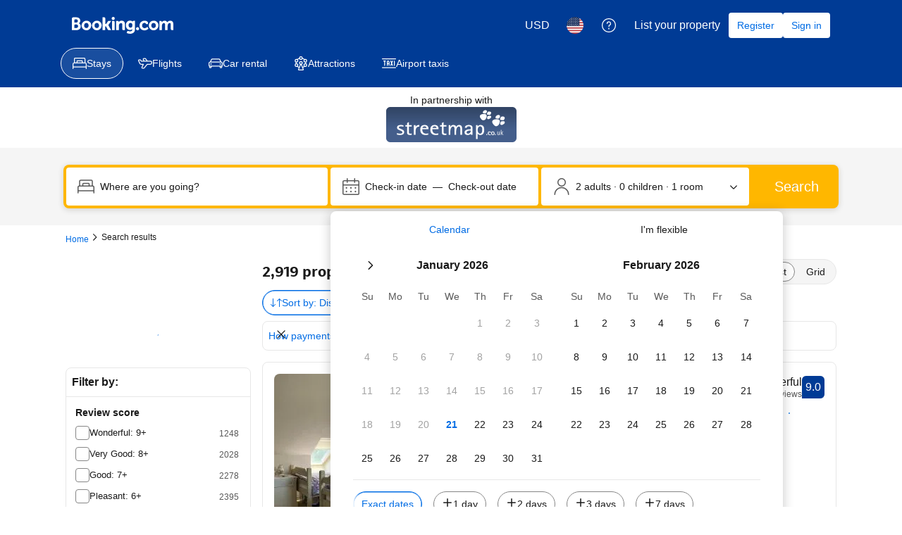

--- FILE ---
content_type: text/html; charset=UTF-8
request_url: https://www.booking.com/searchresults.html?aid=340152&latitude=51.31829156981744&longitude=0.8799137831549434
body_size: 1821
content:
<!DOCTYPE html>
<html lang="en">
<head>
    <meta charset="utf-8">
    <meta name="viewport" content="width=device-width, initial-scale=1">
    <title></title>
    <style>
        body {
            font-family: "Arial";
        }
    </style>
    <script type="text/javascript">
    window.awsWafCookieDomainList = ['booking.com'];
    window.gokuProps = {
"key":"AQIDAHjcYu/GjX+QlghicBgQ/7bFaQZ+m5FKCMDnO+vTbNg96AHf0QDR8N4FZ0BkUn8kcucXAAAAfjB8BgkqhkiG9w0BBwagbzBtAgEAMGgGCSqGSIb3DQEHATAeBglghkgBZQMEAS4wEQQMuq52ahLIzXS391ltAgEQgDujRkBXrrIUjgs1lAsFcu/9kgpI/IuavohSG7yE1BYsDzpFl4iqc4edkSwfTozI/iGO7lnWq3QC9N4X1w==",
          "iv":"D5499wFbeQAAAQ79",
          "context":"oE06GeEtg0aJLov6Mxn78unQGr1ZD1kZR+whbBRGRvWIYs5INSt7cRvvVuvbQ9czXOAA+NJKoQVvUo1VakDoin+LlnWR2l7bzsHmJJio2gI8xZSivS43EQGVKVjujKXHTv4GZkq43yCuvfUivDuUj21RrAxYkUjVhbY09i5jm/j6ifLkXLr+84pgcOD7DHUmUL8D9iGyqn6CcAJNvYTuF3kNwAtsj+g4vivR2jNrNutoAbdHLlRGbyAefqgUZakZC18KYAd2Obf1RXPwb92IKxOvk21QWowIELLplVA9r+ORc+HrSR4VGxcSSOn5sxwspXBU92VpalB3vIcW00krT8LQb+AvI+Em3m7XyPq/QEOvP4KhpHbXjw=="
};
    </script>
    <script src="https://d8c14d4960ca.337f8b16.us-east-2.token.awswaf.com/d8c14d4960ca/a18a4859af9c/f81f84a03d17/challenge.js"></script>
</head>
<body>
    <div id="challenge-container"></div>
    <script type="text/javascript">
        AwsWafIntegration.saveReferrer();
        AwsWafIntegration.checkForceRefresh().then((forceRefresh) => {
            if (forceRefresh) {
                AwsWafIntegration.forceRefreshToken().then(() => {
                    window.location.reload(true);
                });
            } else {
                AwsWafIntegration.getToken().then(() => {
                    window.location.reload(true);
                });
            }
        });
    </script>
    <noscript>
        <h1>JavaScript is disabled</h1>
        In order to continue, we need to verify that you're not a robot.
        This requires JavaScript. Enable JavaScript and then reload the page.
    </noscript>
</body>
</html>

--- FILE ---
content_type: text/css
request_url: https://cf.bstatic.com/psb/capla/static/css/33d16d55.f9c79de9.chunk.css
body_size: 10625
content:
.b566a1d4c2{margin:0!important}
.f4573fc8f3{display:flex;justify-content:space-between;align-items:center}.dc771078ca{margin:0 0 0 var(--bui_spacing_2x)}.cadf397024{font-size:var(----bui_font_body_2_font-size);line-height:var(--bui_font_body_2_line-height)}.f31e90f6f5{color:var(--bui_color_foreground_inverted)}.e29b5bda7f{color:var(--bui_color_action_foreground_inverted)}@media (max-width:575px){.cadf397024{font-size:var(--bui_font_small_1_font-size);line-height:var(--bui_font_small_1_line-height)}}
.f77716d20b{margin-top:var(--bui_spacing_1x)}
.d726fb55bc{position:relative;height:100%}.d726fb55bc>div:first-child{height:100%}.aabe312a16>div:first-child{min-height:124px}.bc1c39249c>div:first-child{min-height:104px}.fde0a147e1{border:none;margin-left:0}.bfaf34980d{background:var(--bui_color_brand_primary_background)}.f46ebbc1c2{position:absolute;top:0;right:0;z-index:2}
.ef320c3ebf .a63b41794d{color:var(--bui_color_foreground_inverted)}.e8ea8e6832{margin-top:var(--bui_spacing_2x);display:flex}.b61986dc5f{margin-right:var(--bui_spacing_4x)}.b61986dc5f:last-child{margin-right:0}.rtl .b61986dc5f,[dir=rtl] .b61986dc5f{margin-right:0;margin-left:var(--bui_spacing_4x)}.rtl .b61986dc5f:last-child,[dir=rtl] .b61986dc5f:last-child{margin-left:0}.a63b41794d{display:flex;align-items:center;margin-right:var(--bui_spacing_4x)}.a63b41794d:last-child{margin-right:0}.rtl .a63b41794d,[dir=rtl] .a63b41794d{margin-right:0;margin-left:var(--bui_spacing_4x)}.rtl .a63b41794d:last-child,[dir=rtl] .a63b41794d:last-child{margin-left:0}
.bf6c668acd .b70a68a30f,.bf6c668acd .f9b1b69a8a,.bf6c668acd .fb2f406ff9{color:var(--bui_color_foreground_inverted)}.fb2f406ff9{display:flex}
:root{--promotionalBannerDesktopFullBleedContentWidth:380px}.cf3ce80f0d{position:absolute;top:0;width:100%;height:100%}.bcc152374f{margin:var(--bui_spacing_4x);max-width:var(--promotionalBannerDesktopFullBleedContentWidth);position:relative;z-index:2}
.dcf8671d72{margin:0 var(--bui_spacing_4x) 0 0}.rtl .dcf8671d72,[dir=rtl] .dcf8671d72{margin:0 0 0 var(--bui_spacing_4x)}.a95c631af6{margin:0 0 0 var(--bui_spacing_4x)}.dee71007fe{margin:0 var(--bui_spacing_8x) 0 var(--bui_spacing_4x)}.rtl .a95c631af6,[dir=rtl] .a95c631af6{margin:0 var(--bui_spacing_4x) 0 0}.rtl .dee71007fe,[dir=rtl] .dee71007fe{margin:0 var(--bui_spacing_4x) 0 var(--bui_spacing_8x)}.d27bbd8e5e{border-radius:var(--bui_border_radius_100)}
.e269422b94{display:flex;flex-direction:row;justify-content:center;box-shadow:inset 0 0 0 1px var(--bui_color_callout_background);padding:var(--bui_spacing_4x);cursor:pointer}a.e269422b94,a.e269422b94:link,a.e269422b94:visited{text-decoration:none;color:var(--bui_color_black)}.ace1b38294{display:flex;flex-shrink:0;flex-direction:column;justify-content:center;overflow:hidden;height:52px;border-radius:0 26px 26px 0;margin:0 var(--bui_spacing_4x) calc(var(--bui_spacing_4x) * -1) calc(var(--bui_spacing_4x) * -1);transform:translateY(calc(-1 * var(--bui_spacing_2x)));padding:0 var(--bui_spacing_4x);background:var(--bui_color_callout_background)}.c735012234{margin:0 calc(var(--bui_spacing_1x) * -1) 0 0;fill:var(--bui_color_white);height:calc(var(--bui_spacing_8x) - var(--bui_spacing_half))}.e5db1c1d01{flex-grow:1;flex-basis:100%;align-self:center;margin:0 var(--bui_spacing_4x) 0 0}.f0d31529f1{flex-shrink:0}
.b3879c54fc{padding-block-start:var(--bui_spacing_2x)}
.ac96e178e8{margin-top:var(--bui_spacing_1x);margin-bottom:var(--bui_spacing_2x)}.cc1c383429{margin-bottom:var(--bui_spacing_4x)}.d15cee2d02{margin-bottom:var(--bui_spacing_3x)}.c024dac69c{margin-bottom:var(--bui_spacing_2x)}
.ca9e0d76f0{text-decoration:none;display:flex;flex-direction:column;height:100%;width:100%;align-items:stretch}.ca9e0d76f0:link{color:var(--bui_color_foreground_alt);font-weight:500}.ec0ad5a833{border-radius:var(--bui_border_radius_200)}.f77b3c9cc6{margin-top:var(--bui_spacing_2x);margin-bottom:0!important}.f77b3c9cc6 div{margin-bottom:var(--bui_spacing_half)}.eb8ea2eb71{position:absolute;top:var(--bui_spacing_3x);left:var(--bui_spacing_3x);margin-right:var(--bui_spacing_3x)}.d1d9843bc6{color:var(--bui_color_black)}.b6d0361edb{width:100%;height:100%}.a9f6767aeb{border:1px solid var(--bui_color_action_foreground);color:var(--bui_color_action_foreground);text-align:center}.e5fe257ca6{width:min-content}.be46cfc1aa{display:-webkit-box;-webkit-line-clamp:3;-webkit-box-orient:vertical;overflow:hidden}
.f18284f809 a{text-decoration:none}.be48e10ee0{position:absolute;padding:var(--bui_spacing_4x)}.c0cf00c588{left:0}.e0be86ad5e{right:0}.d98232f00a button{display:none}.afdb63692d{margin-block-end:var(--bui_spacing_4x)}.eb39cd5523{margin-top:var(--bui_spacing_4x)}
.ee8ed836ed:link{font-weight:500;text-decoration:none}
.b8f2b74cef{width:100%;height:0}.f89ccb9e30{z-index:1}.e7db369304{position:fixed}.d54e59b01c.f89ccb9e30{width:100%}.d54e59b01c.e7db369304{top:0}.d54e59b01c.c74fa7d389{position:absolute;bottom:0}
div.edd678b754{height:auto;min-height:58px}.aba0968f90{z-index:var(--bui_z_index_1)}.bd1e3026c9{inset-block-start:0}
div.a503e6ad61{height:auto;min-height:58px}.c36e13a682{z-index:var(--bui_z_index_1)}.aefadd8d3f{display:flex;align-items:center;gap:var(--bui_spacing_4x)}.be5cfd3ab5{display:inline-flex;gap:var(--bui_spacing_2x)}.c076ca713e.aefadd8d3f{align-items:flex-start}.c076ca713e .be5cfd3ab5{flex-direction:column;gap:var(--bui_spacing_1x)}.a1865a865e{border:unset;padding:var(--bui_spacing_2x) 0}.ac20e0f5f0 .be5cfd3ab5{flex-direction:column;column-gap:unset}
.f83f7812bb{position:relative;height:100%}.c1b0e0819e{position:absolute;top:0;left:0;z-index:1;border-radius:var(--bui_border_radius_200)}.c1b0e0819e:before{content:"";display:block;position:absolute;top:0;left:0;width:100%;height:100%;background:rgba(var(--bui_color_black_rgb),.5)}.d296e69390{padding:var(--bui_spacing_6x)}
.cd5e5f4608{position:relative;z-index:2}.c9ce60a80f{color:var(--bui_color_white)}.dacd5418f4{flex:0 0 30%}.da41857756.c4ffc154be,.d3aa33d8bb.c4ffc154be{margin-top:var(--bui_spacing_2x)}.b29ede771e.c4ffc154be{max-width:420px}
.af0a00bec4{margin-top:var(--bui_spacing_2x)}.af0a00bec4.df19ae1439{margin-top:var(--bui_spacing_8x)}.b0aecf1fa9{display:flex;align-items:center}
.bd2375e3b2{color:#474747!important}
.e83deb13ba{font-size:14px;line-height:20px;font-weight:500}.f7ffde24f3{display:flex;flex-wrap:wrap;gap:var(--bui_spacing_2x) var(--bui_spacing_1x)}.a572b3f659{padding-block-start:var(--bui_spacing_2x)}
.a9696ce25f{padding:var(--bui_spacing_2x)}@media (max-width:575px){.d965db68bd{border-radius:0;border-inline-start:none;border-inline-end:none}.c77bf7a4dd{padding-inline-end:var(--bui_spacing_half)}}
.efdfe2ac85{margin-block-start:var(--bui_spacing_3x)}.efdfe2ac85:focus{z-index:0}
.d73e240b59{display:flex;align-items:center}.a753f5135b{min-height:calc(122px + 2 * var(--bui_box_padding))}.e518d8779a{min-height:calc(102px + 2 * var(--bui_box_padding))}.fc5eb094b5{min-height:auto}.be47e45d40{border:none}.cb6d3616a3{background:var(--bui_color_brand_primary_background);border-color:var(--bui_color_brand_primary_background)}.ec52ebc9b1{margin-top:var(--bui_spacing_1x)}.bbdd053a40{cursor:pointer;position:absolute;top:14px;right:14px;z-index:2}.d664decb41{position:relative;height:100%}.d6a9f9f9b0{position:relative;height:100%}
.ee46aa50bf{display:flex;margin-top:var(--bui_spacing_4x)}.cd0662615e{display:flex;align-items:center;margin-right:var(--bui_spacing_4x)}.cd0662615e:link{text-decoration:none}.cd0662615e:last-child{margin-right:0}.b23e868fb3{margin-right:var(--bui_spacing_4x);font-size:14px}.b23e868fb3:last-child{margin-right:0}.rtl .b23e868fb3,[dir=rtl] .b23e868fb3{margin-right:0;margin-left:var(--bui_spacing_4x)}.rtl .b23e868fb3:last-child,[dir=rtl] .b23e868fb3:last-child{margin-left:0}.rtl .cd0662615e,[dir=rtl] .cd0662615e{margin-right:0;margin-left:var(--bui_spacing_4x)}.rtl .cd0662615e:last-child,[dir=rtl] .cd0662615e:last-child{margin-left:0}
.cbd1f6b5de{flex:1;display:flex;flex-direction:column;justify-content:center;align-self:flex-start;height:100%}.cbd1f6b5de>div{justify-content:center}.c5777eb7a2{min-height:102px}.c70152ae1c{min-height:0}.dfb7298749,.df9109ba51{margin-bottom:var(--bui_spacing_1x)}.fd8adecace .dfb7298749,.fd8adecace .de7c3128ee,.fd8adecace .df9109ba51{color:var(--bui_color_foreground)}.f2680f10d3 .dfb7298749,.f2680f10d3 .de7c3128ee,.f2680f10d3 .df9109ba51{color:var(--bui_color_foreground_inverted)}.df9109ba51{display:flex}
:root{--promotionalBannerMobileFullBleedHeight:156px;--promotionalBannerMobileFullBleedNarrow:142px;--promotionalBannerMobileFullBleedContentWidth:200px}.e3d465b6d1{position:absolute;top:var(--bui_spacing_4x);left:var(--bui_spacing_4x);max-width:var(--promotionalBannerMobileFullBleedContentWidth);z-index:2}.fe8ebad836{padding:0;min-height:var(--promotionalBannerMobileFullBleedHeight);border:0;position:relative;display:flex}.ed66e8124f{min-height:var(--promotionalBannerMobileFullBleedNarrow)}.a93fd842b4{position:absolute;width:100%;min-height:100%;height:100%}.ba134a5443{width:100%}
.f4510445de{flex:1}.c19f1245b1{padding:0 var(--bui_spacing_4x) 0 0}.rtl .c19f1245b1,[dir=rtl] .c19f1245b1{padding:0 0 0 var(--bui_spacing_4x)}.aa2bce7bd4{height:100%}.a82fed8de9{border-radius:var(--bui_border_radius_100)}.dfa99d4704{align-items:start}.a59b2f9e09{width:100%}
.bcfc2f7919{flex:1}.a49c05042f{height:100%}.e824b24f58{border-radius:var(--bui_border_radius_100)}.f7e7d76050{align-items:start}.b91cdcb038{width:100%}
.f948b539fc{flex:1}.ef946b1f81{padding:0 var(--bui_spacing_4x) 0 0}.rtl .ef946b1f81,[dir=rtl] .ef946b1f81{padding:0 0 0 var(--bui_spacing_4x)}.e8dc318582{border-radius:var(--bui_border_radius_100)}.df31700b01{align-items:start}.fc4f44793c{width:100%}
.e1e4a146ac{flex:1}.f6c1e4d477{margin:0 var(--bui_spacing_8x) 0 0}.rtl .f6c1e4d477,[dir=rtl] .f6c1e4d477{margin:0 0 0 var(--bui_spacing_8x)}.af8d5f7616{border-radius:var(--bui_border_radius_100)}.f05bf8294e{align-items:start}.bd51d267a8{width:100%}
.f23e65fd58{font-weight:700}.a245646e46{font-weight:700;color:var(--bui_color_foreground)}.bc7a8e3482{font-weight:600;color:var(--bui_color_foreground)}.b15792eb8f{color:var(--bui_color_constructive_foreground)}.de887d9ebf{color:var(--bui_color_constructive_foreground)}
.abb411a687{width:100%}.f45d6fffc8{padding-top:var(--bui_spacing_1x)}.fd814929a2{padding-left:var(--bui_spacing_4x);font-size:var(--bui_font_body_1_font-size)}
.d3ef0e3593{background-color:var(--bui_color_white)}.c7bdc96a10{overflow-anchor:none}.cca574b93c{position:relative}.cca574b93c>*{margin:var(--bui_spacing_4x) 0}.cca574b93c>.bdde2b89ff{margin:0}.abfb1ad45b{width:366px}.fe67d011e1{margin-block-start:var(--bui_spacing_2x)}.fe67d011e1>*{margin-block-start:var(--bui_spacing_1x)}.db4494b759{display:flex}.ce0df6ed75{position:relative}.c7530638f3{inset-inline-end:var(--bui_spacing_2x);inset-block-start:calc(var(--bui_spacing_2x) - var(--bui_border_width_100));position:absolute}.ad9da05d7c>*{margin:var(--bui_spacing_4x) 0}.d41860a60a{position:relative}.cf55f81bad{row-gap:0}.d48f4db68a>*{margin:var(--bui_spacing_4x) 0}.d48f4db68a>.fe67d011e1{margin-block-start:var(--bui_spacing_2x)}.ab37b59054{padding-block-start:var(--bui_spacing_4x)}
.ebd7434047{padding:var(--bui_spacing_2x) var(--bui_spacing_4x);display:flex;align-items:center}.f555c5ebff{color:#fff;margin-inline-end:var(--bui_spacing_2x)}.afa43cf476{display:flex;align-items:center}.d7035c1c73{padding:0 var(--bui_spacing_2x)}
.d18c96ae86{width:816px;max-width:100%;margin:var(--bui_spacing_4x) 0}.fceaa81914{width:200px}.fb7b6cc361{padding-inline-end:calc(var(--bui_spacing_1x) * 50)}.fb5bfbe8e7{display:flex;flex-direction:row;justify-content:space-between;gap:var(--bui_spacing_16x)}.ed7fbd03b1{flex-grow:1}.e888a62bc8{width:170px;display:flex;flex-direction:column;align-items:flex-end}.c3dc22a63b{border-end-end-radius:0;border-end-start-radius:0}.f4d766cd74{margin-block-start:var(--bui_spacing_1x)}
.e24593acbf{display:flex}.e938f737f9{margin-left:var(--bui_spacing_1x);margin-top:var(--bui_spacing_1x)}.ad86ff96e5{align-items:center;gap:var(--bui_spacing_1x)}.ad86ff96e5 .e938f737f9{margin:0;line-height:0}
.c84b91cbc6,.c84b91cbc6:focus{z-index:0}.b79c8796cf{flex-grow:1;align-self:end;display:flex;flex-direction:column;justify-content:flex-end}
.ca318d5ed4{display:flex;flex-direction:column;align-items:flex-end;text-align:right}.ef3027b3ae,.ef3027b3ae:active,.ef3027b3ae:hover,.ef3027b3ae:link,.ef3027b3ae:visited{text-decoration:none;justify-content:end}.e875cf57a3{padding:var(--bui_spacing_4x) var(--bui_spacing_2x);width:230px}.c34eacbfc9{display:flex}.fb84acef01{margin-left:var(--bui_spacing_2x);margin-top:var(--bui_spacing_2x)}.d758c860cb{margin-right:var(--bui_spacing_1x)}.ab02f9b2dd{align-items:flex-start;text-align:left}
.d755458b0f{padding-top:var(--bui_spacing_1x);text-align:right}.e4104ef7bb,.e4104ef7bb:link{font-weight:500}.e4104ef7bb.c58ee7c7d9:before{color:#fff!important}
.d29e2b316c{display:inline-block}.a41b2f4fb7{color:var(--bui_color_constructive_foreground);font-weight:500;margin-right:var(--bui_spacing_half);text-decoration:line-through;display:inline-block}.d04c621ce0{color:var(--bui_color_constructive_foreground);font-family:BlinkMacSystemFont,-apple-system,Segoe UI,Roboto,Helvetica,Arial,sans-serif}.e5d30ecd23 .a41b2f4fb7{color:var(--bui_color_destructive_foreground);font-weight:400}.e5d30ecd23 .d04c621ce0{color:var(--bui_color_foreground);font-weight:500}.ad68e33d96 .a41b2f4fb7{color:var(--bui_color_destructive_foreground)}.ad68e33d96 .d04c621ce0{color:var(--bui_color_foreground)}
.f63314219a{color:var(--bui_color_foreground_alt)}
.b0b835c90c{text-align:right}.ad56d9291b{color:var(--bui_color_foreground_alt)}.eefd65f9da{display:inline-block;margin-right:var(--bui_spacing_1x);text-decoration:line-through;color:var(--bui_color_destructive_foreground)}.fa4ddee331{display:inline-block;font-size:20px;font-weight:500;line-height:28px}.a9dfd0d3fc{color:var(--bui_color_foreground_alt)}.bf6b8f19ee{display:block;font-size:12px;line-height:18px;font-weight:700;color:var(--bui_color_constructive_foreground)}
.fa3fb60deb{display:flex}.a8d95bc37b{flex:0 0 auto}span.a8d95bc37b svg{vertical-align:middle;transform:translateY(-15%)}span.b506848d51{height:1em}.beb5ef4fb4{padding-left:var(--bui_spacing_1x)}.d7a50099f7{padding-right:var(--bui_spacing_1x)}
.a0f53222cd{white-space:nowrap}.d61114dfd8{font-size:var(--bui_font_body_2_font-size);line-height:var(--bui_font_body_2_line-height);font-weight:var(--bui_font_body_2_font-weight);font-family:var(--bui_font_body_2_font-family);font-weight:700}
.b7d3eb6716{font-size:12px;line-height:18px;font-weight:700;color:var(--bui_color_destructive_foreground)}.d651523034{font-size:12px;line-height:18px;font-weight:700;color:var(--bui_color_constructive_foreground)}.f321d6ad98{flex-wrap:nowrap}.cdf5613fe0{position:relative;top:-1px;vertical-align:middle}.f921fe15e4{font-size:12px;line-height:18px;color:var(--bui_color_constructive_foreground)}.d7ed556d08{font-size:12px;line-height:18px;color:var(--bui_color_constructive_foreground)}.aefc69d124{font-weight:700}.fd554ef337{font-size:12px;line-height:18px;color:var(--bui_color_constructive_foreground)}.dcf03c9148{color:var(--bui_color_constructive_foreground)}.d82dc36d33{font-weight:700;display:inline-block;vertical-align:middle;margin-top:calc(-1 * var(--bui_spacing_2x))}.ad021bba28{margin-left:var(--bui_spacing_half)}.c2935c305c{font-weight:700}.e00a44357f{margin-top:var(--bui_spacing_half)}.cbb98d4014{color:#00b037}.bf098cfe2d{margin-bottom:var(--bui_spacing_2x)}.ef43d67e6c{display:inline-block;margin-right:var(--bui_spacing_1x);border:1px solid #0000;white-space:nowrap;padding:var(--bui_spacing_half) var(--bui_spacing_1x);border-radius:var(--bui_spacing_1x);background:var(--bui_color_accent_background)}.ef43d67e6c:last-child{margin-right:0}.e1a2e604af{padding:var(--bui_spacing_1x)}.dc9e23d044{display:table-row}.e6c9a15577{display:table-cell;padding-right:var(--bui_spacing_1x)}.ee89838162{display:table-cell}.e2dbf4738c{display:flex;position:relative;padding-left:var(--bui_spacing_3x)}.e2dbf4738c:before{content:" ";width:1px;height:100%;border-left:2px solid var(--bui_color_border_alt);position:absolute;left:0;top:2px;z-index:0}.f8d2645971{padding-left:0}.f8d2645971:before{left:10px}.f254df5361{margin:0;padding:0;font-weight:700}.b7d1f8f2fe{background-color:#f2f2f2;border-radius:var(--bui_border_radius_100);font-size:12px;padding:2px 3px}.dc7b6a60a4{padding-top:var(--bui_spacing_half);width:100%}.dc699db026 .ba43cae375{margin-bottom:var(--bui_spacing_1x)}.a60d8c35a0 .defd8254bc{padding:0 var(--bui_spacing_2x) 0 0;z-index:1}.c812b6be2a{cursor:pointer;position:relative}.c812b6be2a:hover{background:var(--bui_color_white)}.d1e8dce286,.f4e8bbacd6{margin:0;padding:0;list-style:none}.ead74b8ec6{padding:0}.ead74b8ec6:before{display:none}
.ebe7df8adb{max-width:350px}.edfbf87cda{margin-bottom:var(--bui_spacing_1x)}.edfbf87cda+.edfbf87cda{margin-left:var(--bui_spacing_1x)}.caebe0b5fa{display:flex;flex-direction:column;align-items:flex-start;max-width:none}.b92fc641d2{display:block;width:100%;margin-bottom:var(--bui_spacing_2x)}
.cafac92f4a{display:block}.fcc645b25d{text-align:right}.f2f358d1de{font-weight:500;font-family:BlinkMacSystemFont,-apple-system,Segoe UI,Roboto,Helvetica,Arial,sans-serif;color:var(--bui_color_foreground)}.d68334ea31{color:var(--bui_color_destructive_foreground);text-decoration:line-through;margin:0 3px}.b2d4ad7a15{font-size:16px;font-weight:500;line-height:24px;color:var(--bui_color_destructive_foreground);text-decoration:line-through}.ac028fa603{margin-left:3px;font-family:BlinkMacSystemFont,-apple-system,Segoe UI,Roboto,Helvetica,Arial,sans-serif}.ccd2dc984b{margin-left:3px;font-family:BlinkMacSystemFont,-apple-system,Segoe UI,Roboto,Helvetica,Arial,sans-serif}.bcc9679f3b{color:var(--bui_color_destructive_foreground);text-decoration:line-through}.d795ef4144{max-width:500px}.ab607752a2{display:inline-block}.b326b7423a{display:block}.d58faa3d6a{text-align:left}.e5377cce84{text-align:right}.a2efaf6c2e{display:block}.f6b355237f{white-space:nowrap}.e725a11992{margin-right:3px}.e6ab5b5b63{margin-left:3px}.bf44319e7e{margin-left:var(--bui_spacing_1x)}.b6aa3f089f{position:relative;top:-2px;margin-left:3px;vertical-align:middle}.d90842265b{margin-left:var(--bui_spacing_1x);vertical-align:text-top}.a373cdfaea{color:var(--bui_color_action_foreground)}.e01153b159{color:var(--bui_color_foreground_inverted)}.b091ff8d21{margin:var(--bui_spacing_4x) 0}.be2fd8df4c{margin-bottom:var(--bui_spacing_2x)}.da745aa322{margin:calc(var(--bui_spacing_2x) * -1) 0 var(--bui_spacing_2x)}.ac8cb41332{margin-left:var(--bui_spacing_1x)}.ccb42190e8{margin-left:var(--bui_spacing_1x);vertical-align:text-bottom}.b57789eae3{padding-bottom:var(--bui_spacing_1x)}.b3559b4a95{display:block}.f7c2d1a1f4{margin-right:var(--bui_spacing_1x)}.ecabcfd871{font-weight:500;font-family:BlinkMacSystemFont,-apple-system,Segoe UI,Roboto,Helvetica,Arial,sans-serif}.bc953715bf{display:block;margin-top:var(--bui_spacing_1x)}.f8f74e6f1f{font-size:var(--bui_font_size_caption);line-height:var(--bui_line_height_caption)}.e3e3b5c3ac{font-size:var(--bui_font_size_caption);line-height:var(--bui_line_height_caption)}.d2b1650e54{color:var(--bui_color_destructive_foreground);text-decoration:line-through}.cc5da3f00c{font-weight:var(--bui_font_weight_bold)}.a5bef32ed0{font-size:var(--bui_font_size_display_1);line-height:var(--bui_line_height_display_1);font-weight:var(--bui_font_weight_bold)}.c477305bc4{color:var(--bui_color_destructive_foreground)}.f8864b11cd{color:var(--bui_color_foreground_secondary)}.b0175d9185{display:inline-flex;margin-inline-end:var(--bui_spacing_2x)}
.ab98e8129f{color:var(--bui_color_foreground)}.ab98e8129f:before{border-color:var(--bui_color_foreground)}.c1b7ac586a{margin-bottom:var(--bui_spacing_1x)}.bc727ad49b{font-family:monospace}.e885e5cfb0{display:inline-block;font-family:monospace;white-space:nowrap;background-color:var(--bui_color_background_base_alt);padding:0 var(--bui_spacing_1x)}.ea3b612c30{display:block;margin:var(--bui_spacing_2x) 0}
.abba7ff06d{display:block;color:var(--bui_color_foreground_alt);margin-bottom:var(--bui_spacing_2x)}.b94133ae09{display:block;margin:var(--bui_spacing_1x) 0}.b83c1d5139{margin:var(--bui_spacing_1x) 0}.c655723675{display:block;margin-bottom:var(--bui_spacing_2x)}.d5b110bebb{display:block;margin-bottom:var(--bui_spacing_2x)}.ae0a86458f{display:block;margin-bottom:var(--bui_spacing_1x)}.e411b53abb{color:var(--bui_color_constructive_foreground)}.ebbf55796a{display:block;margin-bottom:var(--bui_spacing_2x)}.d4fdd290bb{display:block;margin-bottom:var(--bui_spacing_2x)}.a93c15a0d1{display:block;margin-bottom:var(--bui_spacing_4x)}
.e6099c77e3{margin-top:var(--bui_spacing_6x)}.e5654f6b09{color:var(--bui_color_constructive_background)}.f660154674{margin:0!important}
.f555a85ef6{margin-top:var(--bui_spacing_1x)}.cc2cd4c9c2{color:var(--bui_color_constructive_background)}
.f4e2bdcdc7{height:22px}
.b78944cbee{display:inline-block;vertical-align:top;margin-right:var(--bui_spacing_1x);margin-bottom:var(--bui_spacing_1x)}.c72f8030f5{display:block;margin-right:var(--bui_spacing_1x);margin-bottom:var(--bui_spacing_1x)}.b48c644490{margin-bottom:var(--bui_spacing_2x)}.a253602212{display:block;margin-bottom:var(--bui_spacing_2x)}.d7a604afc6{display:block;margin-bottom:var(--bui_spacing_2x)}.de30d814af{display:block;margin-bottom:var(--bui_spacing_3x)}
.d9ca36567f{line-height:var(--bui_spacing_4x);padding:var(--bui_spacing_half) var(--bui_spacing_1x);border-radius:var(--bui_border_radius_100);font-size:12px;font-weight:500;background-color:var(--bui_color_constructive_background);color:var(--bui_color_white)}.f75c9d2144{margin-right:var(--bui_spacing_1x)}.f75c9d2144.f75c9d2144{height:var(--bui_spacing_4x)}
.ff6b37379d{overflow:hidden;border-radius:3px;display:inline-flex;min-height:26px;padding:var(--bui_spacing_1x);font-size:12px;line-height:1;text-align:center;border:1px solid var(--bui_color_border_alt);background-color:var(--bui_color_background_alt)}.b05b8a0954{padding-inline-start:var(--bui_spacing_2x)}.c8af82d2b7{padding:0 var(--bui_spacing_2x);color:var(--bui_color_foreground)}.b05b8a0954,.c8af82d2b7{display:flex;align-items:center}.d32d600357{width:auto;max-width:120px;max-height:21px}.ac25a92a7f{align-items:center;flex-direction:column;min-height:0;padding:var(--bui_spacing_2x)}.ac25a92a7f .b05b8a0954{padding:var(--bui_spacing_1x) var(--bui_spacing_2x);margin-bottom:var(--bui_spacing_1x)}.ac25a92a7f .c8af82d2b7{padding:0;line-height:1.2}
.ff88af538a{overflow:hidden;border-radius:3px;display:inline-flex;min-height:26px;font-size:14px;line-height:1;text-align:center;border:1px solid var(--bui_color_border_alt);background-color:var(--bui_color_background_alt)}.c1b4a8ce3f{padding:6px 9px}.e9ee604bed{color:var(--bui_color_white);border-radius:18px 2px 2px 18px;padding:var(--bui_spacing_1x) var(--bui_spacing_2x) var(--bui_spacing_1x) var(--bui_spacing_4x)}.c1b4a8ce3f,.e9ee604bed{display:flex;align-items:center}.e335699c56{width:auto;max-width:120px;max-height:21px}.bc6336c478{align-items:flex-end;flex-direction:column;min-height:0;padding:var(--bui_spacing_2x)}.bc6336c478.ff88af538a{border:none;background-color:#0000}.bc6336c478 .c1b4a8ce3f{padding:0;margin-bottom:var(--bui_spacing_2x)}
.ed3056f9f7{line-height:var(--bui_spacing_4x);padding:var(--bui_spacing_half) var(--bui_spacing_1x);border-radius:var(--bui_border_radius_100);font-size:12px;font-weight:400;background-color:var(--bui_color_constructive_background);color:var(--bui_color_white)}
.e0e0b9e261{display:flex;flex-wrap:wrap}.bbcfab01c2{margin-bottom:var(--bui_spacing_2x);margin-inline-end:var(--bui_spacing_2x)}.abfdc040be{justify-content:flex-end}.abfdc040be .bbcfab01c2{margin-inline-end:initial;margin-inline-start:var(--bui_spacing_2x)}
.fa91e1e5db{display:flex;flex-wrap:nowrap;flex-direction:row;flex-basis:100%}.b2d55e4883{flex:1 1}.adb6a5b835{flex-shrink:0;margin:0 0 0 var(--bui_spacing_4x)}.c10aa2082a{padding:var(--bui_spacing_1x);margin:calc(-1 * var(--bui_spacing_1x))}.e6ad061e27{max-width:170px}.c61580d6dc{max-width:185px}.b4c9ca852a{max-width:275px}.d6df52f884,.b3ba435b16{text-align:right}.b3ba435b16 .bf993baecb{padding-bottom:var(--bui_spacing_1x)}.c39584e873{flex:1 0;flex-direction:column;gap:var(--bui_spacing_2x);cursor:pointer}.c39584e873 .b2d55e4883{flex:1 0}.c39584e873 .adb6a5b835{flex:0 1;margin:0;align-self:flex-end}.c39584e873 .c61580d6dc,.c39584e873 .e6ad061e27{max-width:none}
.b7d9e7a592{display:inline-flex;vertical-align:middle;width:22px;height:22px;border:1px solid var(--bui_color_action_background);border-radius:22px;justify-content:center;align-items:center;cursor:help;background:var(--bui_color_white)}.b7d9e7a592>span{height:16px}.ecf3220178{white-space:nowrap}.c7a7f8a3e0{margin-left:var(--bui_spacing_1x)}
.ca4ad45e4c{display:block;overflow:hidden;width:100%;height:100%}.ca4ad45e4c .cddd42329f{position:relative;width:100%;height:100%}.bb56fe0c37 .cddd42329f{width:100%;height:100%}
.f93fe93647{position:absolute;top:0;bottom:0;left:0;right:0}
.c17271c4d7{position:relative;width:240px}.eedb7a060f{display:block;border-radius:var(--bui_border_radius_200)}.db695fcc24{position:absolute;top:var(--bui_spacing_2x);left:calc(-1 * var(--bui_spacing_4x) - var(--bui_spacing_2x));width:auto;height:auto;background:var(--bui_color_constructive_background);border-radius:var(--bui_border_radius_100) var(--bui_border_radius_100) var(--bui_border_radius_100) 0;box-shadow:var(--bui_shadow_100);z-index:5;text-align:center;font-size:12px;line-height:18px;font-weight:700;color:var(--bui_color_white)}.f88cca4051{padding:var(--bui_spacing_1x) var(--bui_spacing_2x);max-width:120px}.db695fcc24:before{position:absolute;left:0;bottom:calc(-1 * var(--bui_spacing_2x));width:0;height:0;border:var(--bui_spacing_1x) solid var(--bui_color_constructive_background);border-bottom-color:#0000;border-left-color:#0000;content:"";z-index:-1}.aab7459076{background:var(--bui_color_accent_background);color:var(--bui_color_foreground)}.aab7459076:before{border-top-color:var(--bui_color_accent_foreground);border-right-color:var(--bui_color_accent_foreground)}.bf23b89acb{width:100%}.bf23b89acb .eedb7a060f{border-radius:calc(var(--bui_border_radius_200) - 1px) calc(var(--bui_border_radius_200) - 1px) 0 0}.bf23b89acb.c9f3c38229 .eedb7a060f{border-radius:calc(var(--bui_border_radius_300) - 1px) calc(var(--bui_border_radius_300) - 1px) 0 0}.bf23b89acb .db695fcc24{left:calc(-1 * var(--bui_spacing_2x))}.bf23b89acb .b81954ed07{padding-left:var(--bui_spacing_3x)}.bf23b89acb .f99a0f783f{margin-bottom:0}
.ebc566407a{cursor:help}.e8aee6af55{display:flex;flex-direction:row;align-items:center}.e8aee6af55 div:first-child{padding-right:var(--bui_spacing_1x)}.c0f2c308b5 a,.c0f2c308b5 a:link{font-weight:400}
.b7aca9da31{padding:0!important}.b2f8b15c14{flex:1;display:block}.e56e1fa80d{line-height:1;margin-block-end:var(--bui_spacing_1x)}
.f64d37fca1{margin-bottom:0;padding:0}.f64d37fca1 li{margin-bottom:var(--bui_spacing_2x)}
.f213e08966{display:block}.dc02631ebb{margin-bottom:var(--bui_spacing_4x)}
.f1639a9720{margin-bottom:var(--bui_spacing_2x)}.f11e93ef6d>*{margin-right:var(--bui_spacing_1x)}.f11e93ef6d>:last-child{margin-right:0}.a97d37cded{display:inline;padding-right:var(--bui_spacing_half)}.bd77474a8e{text-decoration:none;color:var(--bui_color_action_foreground)}.bd77474a8e:link{color:var(--bui_color_action_foreground)}.bd77474a8e:visited{color:var(--bui_color_foreground_alt)}.bd77474a8e:hover{color:var(--bui_color_foreground)}.bd77474a8e:active{color:var(--bui_color_destructive_foreground)}.f578f8bddd{margin-right:var(--bui_spacing_1x)}.a3e0b4ffd1{display:inline;vertical-align:middle;white-space:break-word;padding-top:var(--bui_spacing_2x)}.b41575a678{display:inline-flex;vertical-align:middle;margin-bottom:var(--bui_spacing_half)}.e52d64823b{color:var(--bui_color_accent_border);fill:var(--bui_color_accent_border)}.f9d8afba98{height:18px}.ccf7b43c2e{display:inline-block;vertical-align:middle;font-size:10px;color:#bad4f7}.c963ad0c24{color:var(--bui_color_foreground_alt);font-weight:400}.de483634f1 .f1639a9720{margin-bottom:0}
.a964f9ad10{color:var(--bui_color_constructive_foreground)}.ec0db4e816{font-weight:700}
.e0b70a3f3e{color:var(--bui_color_constructive_foreground)}.d4d73793a3{vertical-align:middle}.b619af750f{margin-right:var(--bui_spacing_1x);vertical-align:middle}
.acf615334f{vertical-align:middle;margin-right:var(--bui_spacing_2x)}.acf615334f:last-child{margin-right:0}.c4ee6f86ed{vertical-align:middle}.d072b3151a{vertical-align:middle;margin-right:var(--bui_spacing_1x)}.a3475e1a2f{vertical-align:middle}
.f4008c3a61{vertical-align:top}.a677945080,.a677945080:active,.a677945080:hover,.a677945080:link,.a677945080:visited{text-decoration:underline}.f9b3563dd4{font-weight:600}.d823fbbeed:before{content:"\b7";color:var(--bui_color_border_alt);display:inline-block;font-weight:600;padding:0 5px;text-decoration:none;transform:scale(1.4)}.d823fbbeed:first-child:before{display:none}.b24e8d46d6{margin-right:var(--bui_spacing_2x)}.b24e8d46d6 svg{fill:var(--bui_color_action_foreground)}.fd778e973e{margin-top:var(--bui_spacing_1x)}
.e70ce40bd1{display:flex;align-items:center;width:-moz-fit-content;width:fit-content}.d98fe29e5e{vertical-align:middle;margin-right:0!important}.b79604af7c{padding-left:var(--bui_spacing_1x);vertical-align:middle}.bc9243235c,.f709cec25f{margin-bottom:var(--bui_spacing_2x)}.aa45b9c0c5{cursor:pointer}
.f01fd6c8ed>div{min-width:1px}
.a2e94142dd{margin-bottom:var(--bui_spacing_4x)}.d766f56063{margin-bottom:var(--bui_spacing_1x)}
.c3319c3dea *{font-size:12px}
.cc1cb0d5d5{border:1px solid var(--bui_color_brand_genius_primary_background);border-radius:var(--bui_border_radius_200);padding:var(--bui_spacing_2x)}.cd48cacc2b{align-items:center}.e6dd887436,.e6dd887436:active,.e6dd887436:hover,.e6dd887436:link,.e6dd887436:visited{text-decoration:none}
.bc2204a477{overflow:visible}.fd0a104462{border-color:var(--bui_color_border_alt)}.aa97d6032f{display:flex;--leftColumnWidth:240px}.c91dad2a8f>div{min-width:1px}.e05069daf3{flex:0 0 auto;width:var(--leftColumnWidth)}.ad8fb705c9{flex:1 1 auto;margin-left:var(--bui_spacing_4x);width:calc(100% - var(--leftColumnWidth) - var(--bui_spacing_4x))}.d32e843a31,.d32e843a31:only-child{height:auto}.f74ae46b12{border-color:#a3d7fc;box-shadow:0 0 var(--bui_spacing_2x) #a3d7fc;background:var(--bui_color_action_background_alt)}.fc183ac6b6{border-color:var(--bui_color_border);border-width:.5px;background:var(--bui_color_foreground_inverted)}.c514dc6b52:not(:empty){padding-top:var(--bui_spacing_4x)}.b2e80b1bf4{border-width:var(--bui_border_width_200);border-style:solid;border-radius:var(--bui_border_radius_300)}.a5a7f73540{display:flex;flex-direction:column;height:100%;box-sizing:border-box;padding:var(--bui_spacing_3x)}.a5a7f73540 .aa97d6032f{flex-direction:column;flex:1 0}.a5a7f73540 .e05069daf3{width:auto;margin:calc(-1 * var(--bui_spacing_3x)) calc(-1 * var(--bui_spacing_3x)) var(--bui_spacing_2x) calc(-1 * var(--bui_spacing_3x))}.a5a7f73540 .ad8fb705c9{width:auto;margin:0}.a5a7f73540 .d32e843a31,.a5a7f73540 .d32e843a31:only-child{height:100%}
.c3937fa4e6{height:auto;padding-block-start:var(--bui_spacing_2x);margin-block-start:calc(-1 * var(--bui_spacing_2x))}.cb1a2ca352{inset-block-start:0;z-index:var(--bui_z_index_2);margin-block-start:0;margin-inline-end:calc(-1 * var(--bui_spacing_4x));margin-block-end:0;margin-inline-start:calc(-1 * var(--bui_spacing_4x) - 1px);padding:var(--bui_spacing_2x) var(--bui_spacing_4x);border:solid var(--bui_color_border_alt);border-radius:0 0 var(--bui_border_radius_200) var(--bui_border_radius_200);border-width:0 1px 1px;background:var(--bui_color_background_base)}
.c4632816e9{width:100%;box-sizing:border-box;padding:0 var(--bui_spacing_2x)}.a8bc7ecf37{display:block}@media (max-width:575px){.c4632816e9{padding:var(--bui_spacing_2x) var(--bui_spacing_4x)}}.a8bc7ecf37 .f5c01e3efb{width:auto;margin-right:var(--bui_spacing_1x)}.a8bc7ecf37>ul{-webkit-mask-image:none;mask-image:none}.a8bc7ecf37>ul+div{inset-inline:var(--bui_spacing_2x)}
.b6c9f9106f{display:flex;flex-direction:row;flex-wrap:nowrap;overflow:auto;align-items:center;position:relative;padding:var(--bui_spacing_2x) var(--bui_spacing_4x);background:var(--bui_color_background_elevation_one)}.b6c9f9106f>*{margin-right:var(--bui_spacing_1x);white-space:nowrap}.b6c9f9106f>:last-child{margin-right:0}.a402305db1{scroll-behavior:smooth}@media (prefers-reduced-motion){.a402305db1{scroll-behavior:unset}}.af73738e37{max-width:none;min-width:unset}.fa65943d0b .af73738e37,.fa65943d0b .af73738e37>*{pointer-events:all}.c40221de8f{display:flex;flex-direction:row;flex-wrap:nowrap;align-items:center;min-height:20px}.c40221de8f>*{margin-right:var(--bui_spacing_2x)}.c40221de8f>:last-child{margin-right:0}
.b27492a7b8{display:flex;flex-direction:row}.a57214875e{display:inline;margin-left:var(--bui_spacing_1x);color:var(--bui_color_foreground_alt);unicode-bidi:plaintext}.a25f74653f .a078da9f4e{margin-right:calc(-1 * var(--bui_spacing_8x))}.ac55d5f3c0 .b27492a7b8{align-items:flex-end;justify-content:space-between}.ea6cd09b75{padding:var(--bui_spacing_2x) 0}.ea6cd09b75 .b27492a7b8{align-items:baseline}
.b1de6ff0ef{padding:0}.f5a6d1abf5{display:inline}.a6f06a0e7d{display:inline;color:var(--bui_color_foreground_alt);unicode-bidi:plaintext}.aee8236a58{padding:var(--bui_spacing_2x) 0}.aee8236a58 label>div:after,.aee8236a58 label>div:before{top:0;transform:none}.c93f162d20{font-size:var(--bui_font_body_2_font-size);line-height:var(--bui_font_body_2_line-height);font-weight:var(--bui_font_body_2_font-weight);font-family:var(--bui_font_body_2_font-family);margin-top:var(--bui_spacing_2x)}.a44bf30e7c{font-size:var(--bui_font_small_1_font-size);line-height:var(--bui_font_small_1_line-height);font-weight:var(--bui_font_small_1_font-weight);font-family:var(--bui_font_small_1_font-family);color:var(--bui_color_foreground_alt);margin-top:2px}.db6bc3db3a{padding:calc(var(--bui_spacing_1x) + 1px) 0}.db6bc3db3a .d0d0d1a234{display:flex;align-items:flex-end;justify-content:space-between}.db6bc3db3a .f5a6d1abf5{font-size:13px}.db6bc3db3a .a6f06a0e7d{margin-left:var(--bui_spacing_1x)}
.f2f90d8ca7{background:var(--bui_color_border_alt)}.bdb828a88f{margin-top:var(--bui_spacing_2x)}
.ad76ffd3aa{display:inline}.b935b6196b{display:inline;color:var(--bui_color_foreground_alt);unicode-bidi:plaintext}.d67c8f4f34{padding:var(--bui_spacing_2x) 0}.d67c8f4f34 label>div:after,.d67c8f4f34 label>div:before{top:0;transform:none}.bc61868f45{font-size:var(--bui_font_small_1_font-size);line-height:var(--bui_font_small_1_line-height);font-weight:var(--bui_font_small_1_font-weight);font-family:var(--bui_font_small_1_font-family);color:var(--bui_color_foreground_alt);margin-top:2px}.cf2507fc64{padding:calc(var(--bui_spacing_1x) + 1px) 0}.cf2507fc64 .e46cc4d70d{display:flex;align-items:flex-end;justify-content:space-between}.cf2507fc64 .ad76ffd3aa{font-size:13px}.cf2507fc64 .b935b6196b{margin-left:var(--bui_spacing_1x)}
.cd251a3f9c>button>span:has(>svg){color:var(--bui_color_action_foreground);fill:var(--bui_color_action_foreground);padding-top:calc(var(--bui_spacing_2x) - var(--bui_spacing_1x));align-self:start}.a0e6145063{padding-inline-start:var(--bui_spacing_8x)}div:has(>.a0e6145063){padding-block:0!important}
.ea12bd8b1e{font-size:var(--bui_font_body_2_font-size);line-height:var(--bui_font_body_2_line-height);font-weight:var(--bui_font_body_2_font-weight);font-family:var(--bui_font_body_2_font-family);margin-top:var(--bui_spacing_2x)}.f41a6c07f4{padding-inline-start:var(--bui_spacing_8x)}div:has(>.f41a6c07f4){padding-block:0}
.fd2b6b5a4b{margin:var(--bui_spacing_2x) 0 var(--bui_spacing_half);padding:0 calc(var(--bui_spacing_4x) - 3px) var(--bui_spacing_2x) var(--bui_spacing_6x)}.c78fca9e6d{display:flex;height:60px;align-items:flex-end;justify-content:space-between;position:relative;z-index:1}.ea54ee8e37{background:var(--bui_color_border_alt);border-radius:4px 4px 0 0;width:4px}.c78fca9e6d+.d27b5e9710{margin-top:calc(-1 * var(--bui_spacing_4x) + var(--bui_spacing_half));-webkit-user-select:none;user-select:none}.b59a4d4d3b{margin:var(--bui_spacing_3x) 0 var(--bui_spacing_half);padding:0 calc(var(--bui_spacing_3x) - var(--bui_spacing_half)) var(--bui_spacing_2x)}.c9f3f0d100{margin:calc(var(--bui_spacing_2x) + var(--bui_spacing_half)) 0 0;padding:0 var(--bui_spacing_3x) 0 var(--bui_spacing_6x)}.b673562484{margin:0 calc(var(--bui_spacing_3x) * -1 - var(--bui_spacing_half) * -1) var(--bui_spacing_1x);display:inline-block}
.c040206d50{display:inline}.e23819a3eb{display:inline;color:var(--bui_color_foreground_alt);unicode-bidi:plaintext}.bd460a1c99{padding:var(--bui_spacing_2x) 0;flex-wrap:nowrap}.bd460a1c99 label>div:after,.bd460a1c99 label>div:before{top:0;transform:none}.aa10f83231 button:last-of-type{color:var(--bui_color_border)}.e729be5dad button:first-of-type+*{color:var(--bui_color_border)}.a312dd2667 button:first-of-type{color:var(--bui_color_border)}.df5674a1c9{font-size:var(--bui_font_body_2_font-size);line-height:var(--bui_font_body_2_line-height);font-weight:var(--bui_font_body_2_font-weight);font-family:var(--bui_font_body_2_font-family);margin-top:var(--bui_spacing_2x)}.ea9f04ec5a{font-size:var(--bui_font_small_1_font-size);line-height:var(--bui_font_small_1_line-height);font-weight:var(--bui_font_small_1_font-weight);font-family:var(--bui_font_small_1_font-family);color:var(--bui_color_foreground_alt);margin-top:2px}.ffd1c03e42{padding:calc(var(--bui_spacing_1x) + 1px) 0}.ffd1c03e42 .c040206d50{font-size:13px}.e672a45528{margin-top:var(--bui_spacing_1x)}
.c28b90faad{margin-top:var(--bui_spacing_1x)}.e83a28f020{color:var(--bui_color_foreground_disabled)}.ff81768928{position:relative}.ff81768928>*{width:100%}.cee5495101{padding-top:var(--bui_spacing_4x)}.c7c34a567c{width:100%}.f9b2102ea0{margin-top:var(--bui_spacing_2x)}.a9781353ad{width:100%}.a9781353ad label{padding:var(--bui_spacing_3x) 0}
.a206e81dd8{margin-bottom:var(--bui_spacing_2x);padding:0}.ba5aaf262f{padding:var(--bui_spacing_4x)}.bfb55afbed{padding:var(--bui_spacing_3x) var(--bui_spacing_4x) var(--bui_spacing_2x) calc(var(--bui_spacing_3x) + 1px)}.bfb55afbed .a206e81dd8{margin-bottom:var(--bui_spacing_1x)}.aeaffe47bf{padding:var(--bui_spacing_2x) var(--bui_spacing_2x) 0 var(--bui_spacing_2x)}.aeaffe47bf .a206e81dd8{margin-bottom:0}.dd54d56669{overflow-x:hidden}.f48a80913d{padding:var(--bui_spacing_3x)}fieldset.eaa3cb80f6{border:none;padding:0;margin:0;min-inline-size:unset}
.e147f3c8e7{display:inline-flex}.b47e3bcb9c{display:inline-block;white-space:nowrap}.b21db86bf9{display:inline-block}.b21db86bf9 svg{width:11px;height:11px;margin-inline-end:var(--bui_spacing_1x);fill:currentcolor}
.e41ed95dae{cursor:pointer;position:relative;display:inline-block;height:auto;text-align:center;width:100%;padding-block-end:calc(var(--bui_spacing_1x) * 2.5)}.e5421a39e5{position:relative;background:var(--bui_color_brand_primary_background);border:var(--bui_border_width_100) solid var(--bui_color_white);border-radius:var(--bui_border_radius_100);color:var(--bui_color_white);padding:1px var(--bui_spacing_1x);white-space:nowrap;display:inline-flex;align-items:center;justify-content:center;inset-block-end:0}.ab2373f0d5{border:unset}.e5421a39e5:after{background-color:inherit;border-block-end:inherit;border-inline-start:1px solid #0000;border-inline-end:inherit;border-block-start:1px solid #0000;inset-block-end:-4px;content:"";display:block;height:6px;inset-inline-start:0;margin:0 auto;position:absolute;inset-inline-end:0;transform:rotate(45deg);width:6px;z-index:2}.ab2373f0d5:after{inset-block-end:-3px}.cf46392b1e{padding:var(--bui_spacing_1x);gap:4px}.eb5f10b606{margin-inline-end:var(--bui_spacing_1x)}.eb5f10b606.fa250ccce6{margin-inline-end:unset}.e3fabe5c9d{padding:var(--bui_spacing_half);margin-block-start:var(--bui_spacing_half);margin-inline-end:var(--bui_spacing_1x);margin-block-end:var(--bui_spacing_half);margin-inline-start:0}.e3fabe5c9d.fa250ccce6{margin-inline-end:unset}.cc85dab4dc .e03854927f{order:1}.cc85dab4dc .ffcf37bdcf{margin-inline-end:unset;margin-inline-start:var(--bui_spacing_1x);order:2}.f0150b86c3{background:var(--bui_color_background_inverted)}.f3f82177d0{background:var(--bui_color_action_background)}.e41ed95dae:hover .e5421a39e5{background:var(--bui_color_action_background)}.d5d57b5b1f{background:var(--bui_color_destructive_background)}.e41ed95dae:hover .e5421a39e5.d5d57b5b1f{background:var(--bui_color_destructive_highlighted)}.f3f82177d0.d5d57b5b1f{background:var(--bui_color_destructive_highlighted)}.f0150b86c3.d5d57b5b1f{background:var(--bui_color_destructive_background)}.d7b34cd0b1{position:relative;display:flex;height:16px;cursor:pointer;width:16px}.d669e1398c{width:var(--bui_spacing_4x);height:var(--bui_spacing_4x);display:flex;justify-content:center;align-items:center;transition:scale .2s ease-in-out;will-change:transform}.e3450c0383{position:relative;display:inline-flex;white-space:nowrap;border:2px solid var(--bui_color_white);width:var(--bui_spacing_2x);height:var(--bui_spacing_2x);border-radius:50%;background-color:rgba(var(--bui_color_destructive_background_rgb),.5)}.d7b34cd0b1:hover .e3450c0383{background:var(--bui_color_destructive_background)}.f0150b86c3.e3450c0383{background-color:#59595980}.f3f82177d0.e3450c0383{background-color:var(--bui_color_destructive_background)}.cdc5953520{border:1px solid var(--bui_color_white);width:9px;height:9px;border-radius:50%;margin:1px;background-color:#ca4758}.d78564500b{padding-block-end:unset;transform:scale(.85)}.f2f4a0b3e1{height:34px;inset-inline-start:0;position:relative;inset-block-start:0;width:28px;z-index:2}.b13e59c100{position:absolute;inset-block-start:calc(var(--bui_spacing_1x) * 1.5);inset-inline-start:calc(var(--bui_spacing_1x) * 1.5);z-index:3;width:var(--bui_spacing_4x);color:var(--bui_color_action_background)}.f2f4a0b3e1 svg{fill:var(--bui_color_white);stroke:var(--bui_color_action_border);stroke-width:var(--bui_border_width_100)}.fc944008c3{transform:scale(1.3)!important}.d692e73489{color:var(--bui_color_white);position:absolute;inset-block-start:calc(var(--bui_spacing_1x) * 1.5);inset-inline-start:var(--bui_spacing_2x);z-index:3}.d692e73489>svg{fill:var(--bui_color_white);width:calc(3 * var(--bui_spacing_1x))}.fc944008c3 .eb5f10b606>svg{fill:var(--bui_color_destructive_foreground);stroke:var(--bui_color_destructive_foreground)}.fc944008c3 .f2f4a0b3e1>svg{fill:var(--bui_color_destructive_background);stroke:var(--bui_color_white)}.a63c71934b{animation:f63f33dfb7 4s infinite;position:absolute;background-color:var(--bui_color_destructive_foreground);border-radius:50%;display:block;height:100px;width:100px;inset-inline-start:50%;inset-block-start:50%;margin-inline-start:-50px;margin-block-start:-50px;pointer-events:none;z-index:-1}@keyframes f63f33dfb7{0%{opacity:.5;transform:scale(.1)}40%{opacity:0;transform:scale(1)}to{opacity:0}}.d9f553f9f9{animation-name:d2b83da124;animation-duration:.4s;animation-timing-function:ease;animation-iteration-count:infinite;animation-direction:alternate}@keyframes d2b83da124{0%{transform:translateY(-5px) scale(1.2)}to{transform:translateY(-20px) scale(1.2)}}.a781ecc375:hover .e5421a39e5{transition:all .15s ease-in-out;padding:calc(var(--bui_spacing_1x) * .5) calc(var(--bui_spacing_1x) * 1.5)}.aa75f2112b{border-radius:0}.aa75f2112b.f0150b86c3,.aa75f2112b.f0150b86c3.d5d57b5b1f{background-color:var(--bui_color_white);color:var(--bui_color_foreground_alt);border-color:var(--bui_color_foreground_alt)}.aa75f2112b.f3f82177d0,.aa75f2112b.f3f82177d0.d5d57b5b1f,.e41ed95dae:hover .aa75f2112b.d5d57b5b1f,.e41ed95dae:hover .aa75f2112b.f0150b86c3{background-color:var(--bui_color_action_background);color:var(--bui_color_white);border-color:var(--bui_color_white)}.aa75f2112b.f0150b86c3.d5d57b5b1f .eb5f10b606{color:var(--bui_color_destructive)}.aa75f2112b.d5d57b5b1f .eb5f10b606,.aa75f2112b.d5d57b5b1f.f3f82177d0 .eb5f10b606,.e41ed95dae:hover .aa75f2112b.d5d57b5b1f .eb5f10b606{color:var(--bui_color_white)}.aa75f2112b.f0150b86c3.d5d57b5b1f .cdc5953520{border-color:var(--bui_color_destructive_highlighted);background-color:rgba(var(--bui_color_destructive_background_rgb),.5)}.aa75f2112b.d5d57b5b1f .cdc5953520,.aa75f2112b.d5d57b5b1f.f3f82177d0 .cdc5953520,.e41ed95dae:hover .aa75f2112b.d5d57b5b1f .cdc5953520{border-color:var(--bui_color_white);background-color:#ca4758}.aa75f2112b.f3f82177d0.d5d57b5b1f.e1e8f53d9f,.e41ed95dae:hover .aa75f2112b.d5d57b5b1f.e1e8f53d9f{background-color:var(--bui_color_destructive_highlighted)}.e314531cee{position:relative;width:14px;height:14px;margin-inline-end:calc(.5 * var(--bui_spacing_1x))}.cb27e86825{position:absolute;inset-block-start:0;inset-inline-start:0;margin:0}.aa75f2112b.f3f82177d0 .f9b7b31d50,.e41ed95dae:hover .f9b7b31d50,.b6f1f667ad{display:none}.aa75f2112b.f3f82177d0 .b6f1f667ad,.e41ed95dae:hover .b6f1f667ad{display:block}.dd3fd3caf3{height:4px;inset-inline-start:0;margin:0 auto;position:absolute;inset-inline-end:0;inset-block-start:25px;width:12px;z-index:1;border-radius:50%;background-color:var(--bui_color_black);opacity:.24}.aa75f2112b.f0150b86c3:not(.f3f82177d0):not(.d5d57b5b1f){transform:translateX(8px)}
.e662855efb{cursor:pointer;height:34px;width:28px;position:relative}.b661c3e550{transform:scale(.7)}.d11e254ea3{transform:scale(.85)}.f1f215fa31{transform:scale(1)}.b51fbef31f{transform:scale(1.3)}.eb17c6bf6f.de24f33949{transform:scale(1.2)}.eb17c6bf6f.b51fbef31f{transform:scale(1.45)}.e662855efb svg{height:auto;width:100%}.afb7650c30{height:34px;left:0;position:relative;top:0;width:28px;z-index:2}.afb7650c30>svg{fill:#003580;stroke:var(--bui_color_white);stroke-width:var(--bui_border_width_100)}.b9146e2644 .afb7650c30>svg{fill:var(--bui_color_white);stroke:var(--bui_color_action_border)}.c8a164d5c6 .afb7650c30>svg{fill:var(--bui_color_action_background)}.d0af4bfa29{color:var(--bui_color_white);position:absolute;top:6px;left:6px;z-index:3;width:var(--bui_spacing_4x)}.d0af4bfa29>svg{fill:var(--bui_color_white)}.c229572132{height:10px;left:9px;top:9px;width:10px}.c229572132>svg{stroke:var(--bui_color_white);stroke-width:var(--bui_border_width_100)}.c229572132 .ee9224d434{stroke-width:2px}.b9146e2644 .d0af4bfa29{color:var(--bui_color_action_background)}.b9146e2644 .d0af4bfa29>svg{fill:var(--bui_color_action_background)}.a631affd0a>svg,.b9146e2644 .a631affd0a>svg{fill:#d88583}.a631affd0a .ee9224d434{stroke-width:1px}.b9146e2644 .c229572132>svg{stroke:var(--bui_color_action_background)}.c23cbebb88{height:4px;left:0;margin:0 auto;position:absolute;right:0;top:30px;width:12px;z-index:1}.c23cbebb88>svg{fill:var(--bui_color_black);fill-opacity:.24;left:0;position:absolute;top:0}.eb17c6bf6f{transform:scale(1.1)}.b7bce65676{animation:c1836125a5 4s infinite;position:absolute;background-color:var(--bui_color_action_background);border-radius:50%;display:block;height:100px;width:100px;left:50%;top:50%;margin-left:-50px;margin-top:-50px;pointer-events:none;z-index:-1}@keyframes c1836125a5{0%{opacity:.5;transform:scale(.1)}40%{opacity:0;transform:scale(1)}to{opacity:0}}.c17250dc23 .afb7650c30>svg{fill:var(--bui_color_background)}.cc077c4225 .afb7650c30>svg{fill:var(--bui_color_background_inverted)}.b9146e2644.c17250dc23 .afb7650c30>svg{fill:var(--bui_color_white);stroke:var(--bui_color_foreground)}.b9146e2644.c17250dc23 .d0af4bfa29{color:var(--bui_color_foreground)}.b9146e2644.c17250dc23 .d0af4bfa29>svg{fill:var(--bui_color_foreground)}.fb9ad71fd4 .afb7650c30>svg{fill:var(--bui_color_action_background)}.b9146e2644.fb9ad71fd4 .afb7650c30>svg{fill:var(--bui_color_white);stroke:var(--bui_color_action_border)}.b9146e2644.fb9ad71fd4 .d0af4bfa29{color:var(--bui_color_action_foreground)}.b9146e2644.fb9ad71fd4 .d0af4bfa29>svg{fill:var(--bui_color_action_background)}.c8a164d5c6.fb9ad71fd4 .afb7650c30>svg{fill:var(--bui_color_brand_primary_background)}.e662855efb:hover .afb7650c30>svg{fill:#0071c2}.b9146e2644:hover .afb7650c30>svg{fill:var(--bui_color_white);stroke:var(--bui_color_action_border)}.b9146e2644:hover .d0af4bfa29{color:var(--bui_color_action_foreground)}.b9146e2644:hover .d0af4bfa29>svg{fill:var(--bui_color_action_background)}.a009b7567b .afb7650c30{fill:var(--bui_color_action_background)}.b9146e2644.a009b7567b .afb7650c30{fill:var(--bui_color_white);stroke:var(--bui_color_action_border)}.b9146e2644.a009b7567b .d0af4bfa29{fill:var(--bui_color_action_background)}.a009b7567b .d0af4bfa29,.a009b7567b .afb7650c30{animation-name:c2a12996ab;animation-duration:.4s;animation-timing-function:ease;animation-iteration-count:infinite;animation-direction:alternate}.a009b7567b .c23cbebb88{animation-name:ca07259931;animation-duration:.4s;animation-timing-function:ease;animation-iteration-count:infinite;animation-direction:alternate}@keyframes c2a12996ab{0%{transform:translateY(-5px) scale(1.4)}to{transform:translateY(-20px) scale(1.4)}}@keyframes ca07259931{0%{transform:scale(1.4)}to{transform:scale(1)}}.db9302bf6f .afb7650c30>svg{fill:var(--bui_color_destructive_background)}.b9146e2644.db9302bf6f .afb7650c30>svg{fill:var(--bui_color_white);stroke:var(--bui_color_action_border)}.b9146e2644.db9302bf6f .d0af4bfa29>svg{fill:var(--bui_color_destructive_background)}.a009b7567b.db9302bf6f .afb7650c30>svg{fill:#0071c2}.dba7ebc993 svg{width:var(--bui_spacing_3x);height:var(--bui_spacing_3x);margin-top:2px;margin-left:2px}
.d515eeabf4{position:absolute;inset-block-start:0;z-index:1;width:100vw}.e00457b86e{position:relative;z-index:400;border:none}.e00457b86e button{border:none;width:34px;height:34px;background:none;stroke:#fff;stroke-width:2px;filter:drop-shadow(0 0 4px rgba(0,0,0,.6));margin-block-start:var(--bui_spacing_2x);margin-inline-start:var(--bui_spacing_2x)}.a5e5765562 button{width:56px;height:56px;margin-block-start:0;margin-inline-start:0;vertical-align:middle;text-align:center}.a148e72751{width:100%;height:80px;position:absolute;background:linear-gradient(0deg,#0000,#0000004d);inset-block-start:0;pointer-events:none}
.debb8b7218{position:absolute;inset-block-start:0;inset-inline-end:0;inset-inline-start:0;display:flex;align-items:center;justify-content:center;min-height:100%}.da2b8254d4{z-index:500;background-color:#ffffff4d}
.e612b32053{padding:0;min-width:260px}.e7d586c181,fieldset.e7d586c181{margin-inline-end:calc(-1 * var(--bui_spacing_8x))}.e612b32053 .b3337a2c91{padding-inline-end:var(--bui_spacing_8x);margin-block-end:calc(var(--bui_spacing_2x) - 1px)}.a072d544e4{padding:0;padding-block-end:var(--bui_spacing_2x);margin-block-end:calc(-1 * var(--bui_spacing_2x))}
.d3c5f9b609 .ee6cb2cc4c{width:100%;box-sizing:border-box;background:none}
.f0e44a5d23{margin:var(--bui_spacing_4x) 0}
.cc53880e22{padding:var(--bui_spacing_8x)}
.b54bba01a9{padding:var(--bui_spacing_4x) 0}.a084498e74{display:flex;flex-direction:row;justify-content:center;margin:calc(var(--bui_spacing_1x) * 2.5) 0}
.bfd53eb962{margin-block-start:var(--bui_spacing_4x)}.b25f2198a1{margin-block-start:var(--bui_spacing_2x)}.c249d68cc1 h2{font-size:16px;line-height:24px;font-weight:700}

/*# sourceMappingURL=https://istatic.booking.com/internal-static/capla/static/css/33d16d55.f9c79de9.chunk.css.map*/

--- FILE ---
content_type: text/css
request_url: https://cf.bstatic.com/psb/capla/static/css/6d47b49b.783f2d57.chunk.css
body_size: 19991
content:
.acd0371e31{margin-block-end:var(--bui_spacing_2x);padding:var(--bui_spacing_2x) var(--bui_spacing_2x) 0 var(--bui_spacing_2x)}.d2b2a267b5{margin-block-end:var(--bui_spacing_4x)}.acd0371e31 a{font-weight:400}.acd0371e31 ol li:last-child a{text-decoration:none;color:var(--bui_color_foreground_alt);cursor:default}.acd0371e31 ol{margin:0}
.f070c572b0{padding:0 var(--bui_spacing_2x);margin-block-end:var(--bui_spacing_4x)}.f070c572b0 a:hover{color:var(--bui_color_foreground)}
.b566a1d4c2{margin:0!important}
.f0c3c77545{--border-color:var(--bui_color_border);--border-color-between-buttons:var(--bui_color_border);transition:var(--bui_animation_hover);transition-property:color}.f0c3c77545:not(:last-child),.f0c3c77545:not(:last-child):active:before,.f0c3c77545:not(:last-child):before,.f0c3c77545:not(:last-child):hover:before{border-start-end-radius:0;border-end-end-radius:0;border-block-start-color:var(--border-color);border-inline-end-color:var(--border-color-between-buttons);border-block-end-color:var(--border-color);border-inline-start-color:var(--border-color)}.f0c3c77545:not(:first-child),.f0c3c77545:not(:first-child):active:before,.f0c3c77545:not(:first-child):before,.f0c3c77545:not(:first-child):hover:before{border-start-start-radius:0;border-end-start-radius:0;border-block-start-color:var(--border-color);border-inline-end-color:var(--border-color);border-block-end-color:var(--border-color);border-inline-start-color:var(--border-color-between-buttons)}.f0c3c77545+.f0c3c77545{margin-inline-start:-1px}.f0c3c77545.ba667d0f78{--border-color:var(--bui_color_action_border);color:var(--bui_color_action_foreground)}.f0c3c77545.ba667d0f78:active:before,.f0c3c77545.ba667d0f78:before,.f0c3c77545.ba667d0f78:hover:before{background:var(--bui_color_action_highlighted_alt)}
.bb51db7864{position:relative;z-index:5}
.cacb5ff522{padding:0;margin:0;flex:1}.c6275ff12e{overflow:hidden}.c6275ff12e:after{display:block;content:"";width:815px}
.a0f53222cd{white-space:nowrap}.d61114dfd8{font-size:var(--bui_font_body_2_font-size);line-height:var(--bui_font_body_2_line-height);font-weight:var(--bui_font_body_2_font-weight);font-family:var(--bui_font_body_2_font-family);font-weight:700}
.e41ed95dae{cursor:pointer;position:relative;display:inline-block;height:auto;text-align:center;width:100%;padding-block-end:calc(var(--bui_spacing_1x) * 2.5)}.e5421a39e5{position:relative;background:var(--bui_color_brand_primary_background);border:var(--bui_border_width_100) solid var(--bui_color_white);border-radius:var(--bui_border_radius_100);color:var(--bui_color_white);padding:1px var(--bui_spacing_1x);white-space:nowrap;display:inline-flex;align-items:center;justify-content:center;inset-block-end:0}.ab2373f0d5{border:unset}.e5421a39e5:after{background-color:inherit;border-block-end:inherit;border-inline-start:1px solid #0000;border-inline-end:inherit;border-block-start:1px solid #0000;inset-block-end:-4px;content:"";display:block;height:6px;inset-inline-start:0;margin:0 auto;position:absolute;inset-inline-end:0;transform:rotate(45deg);width:6px;z-index:2}.ab2373f0d5:after{inset-block-end:-3px}.cf46392b1e{padding:var(--bui_spacing_1x);gap:4px}.eb5f10b606{margin-inline-end:var(--bui_spacing_1x)}.eb5f10b606.fa250ccce6{margin-inline-end:unset}.e3fabe5c9d{padding:var(--bui_spacing_half);margin-block-start:var(--bui_spacing_half);margin-inline-end:var(--bui_spacing_1x);margin-block-end:var(--bui_spacing_half);margin-inline-start:0}.e3fabe5c9d.fa250ccce6{margin-inline-end:unset}.cc85dab4dc .e03854927f{order:1}.cc85dab4dc .ffcf37bdcf{margin-inline-end:unset;margin-inline-start:var(--bui_spacing_1x);order:2}.f0150b86c3{background:var(--bui_color_background_inverted)}.f3f82177d0{background:var(--bui_color_action_background)}.e41ed95dae:hover .e5421a39e5{background:var(--bui_color_action_background)}.d5d57b5b1f{background:var(--bui_color_destructive_background)}.e41ed95dae:hover .e5421a39e5.d5d57b5b1f{background:var(--bui_color_destructive_highlighted)}.f3f82177d0.d5d57b5b1f{background:var(--bui_color_destructive_highlighted)}.f0150b86c3.d5d57b5b1f{background:var(--bui_color_destructive_background)}.d7b34cd0b1{position:relative;display:flex;height:16px;cursor:pointer;width:16px}.d669e1398c{width:var(--bui_spacing_4x);height:var(--bui_spacing_4x);display:flex;justify-content:center;align-items:center;transition:scale .2s ease-in-out;will-change:transform}.e3450c0383{position:relative;display:inline-flex;white-space:nowrap;border:2px solid var(--bui_color_white);width:var(--bui_spacing_2x);height:var(--bui_spacing_2x);border-radius:50%;background-color:rgba(var(--bui_color_destructive_background_rgb),.5)}.d7b34cd0b1:hover .e3450c0383{background:var(--bui_color_destructive_background)}.f0150b86c3.e3450c0383{background-color:#59595980}.f3f82177d0.e3450c0383{background-color:var(--bui_color_destructive_background)}.cdc5953520{border:1px solid var(--bui_color_white);width:9px;height:9px;border-radius:50%;margin:1px;background-color:#ca4758}.d78564500b{padding-block-end:unset;transform:scale(.85)}.f2f4a0b3e1{height:34px;inset-inline-start:0;position:relative;inset-block-start:0;width:28px;z-index:2}.b13e59c100{position:absolute;inset-block-start:calc(var(--bui_spacing_1x) * 1.5);inset-inline-start:calc(var(--bui_spacing_1x) * 1.5);z-index:3;width:var(--bui_spacing_4x);color:var(--bui_color_action_background)}.f2f4a0b3e1 svg{fill:var(--bui_color_white);stroke:var(--bui_color_action_border);stroke-width:var(--bui_border_width_100)}.fc944008c3{transform:scale(1.3)!important}.d692e73489{color:var(--bui_color_white);position:absolute;inset-block-start:calc(var(--bui_spacing_1x) * 1.5);inset-inline-start:var(--bui_spacing_2x);z-index:3}.d692e73489>svg{fill:var(--bui_color_white);width:calc(3 * var(--bui_spacing_1x))}.fc944008c3 .eb5f10b606>svg{fill:var(--bui_color_destructive_foreground);stroke:var(--bui_color_destructive_foreground)}.fc944008c3 .f2f4a0b3e1>svg{fill:var(--bui_color_destructive_background);stroke:var(--bui_color_white)}.a63c71934b{animation:f63f33dfb7 4s infinite;position:absolute;background-color:var(--bui_color_destructive_foreground);border-radius:50%;display:block;height:100px;width:100px;inset-inline-start:50%;inset-block-start:50%;margin-inline-start:-50px;margin-block-start:-50px;pointer-events:none;z-index:-1}@keyframes f63f33dfb7{0%{opacity:.5;transform:scale(.1)}40%{opacity:0;transform:scale(1)}to{opacity:0}}.d9f553f9f9{animation-name:d2b83da124;animation-duration:.4s;animation-timing-function:ease;animation-iteration-count:infinite;animation-direction:alternate}@keyframes d2b83da124{0%{transform:translateY(-5px) scale(1.2)}to{transform:translateY(-20px) scale(1.2)}}.a781ecc375:hover .e5421a39e5{transition:all .15s ease-in-out;padding:calc(var(--bui_spacing_1x) * .5) calc(var(--bui_spacing_1x) * 1.5)}.aa75f2112b{border-radius:0}.aa75f2112b.f0150b86c3,.aa75f2112b.f0150b86c3.d5d57b5b1f{background-color:var(--bui_color_white);color:var(--bui_color_foreground_alt);border-color:var(--bui_color_foreground_alt)}.aa75f2112b.f3f82177d0,.aa75f2112b.f3f82177d0.d5d57b5b1f,.e41ed95dae:hover .aa75f2112b.d5d57b5b1f,.e41ed95dae:hover .aa75f2112b.f0150b86c3{background-color:var(--bui_color_action_background);color:var(--bui_color_white);border-color:var(--bui_color_white)}.aa75f2112b.f0150b86c3.d5d57b5b1f .eb5f10b606{color:var(--bui_color_destructive)}.aa75f2112b.d5d57b5b1f .eb5f10b606,.aa75f2112b.d5d57b5b1f.f3f82177d0 .eb5f10b606,.e41ed95dae:hover .aa75f2112b.d5d57b5b1f .eb5f10b606{color:var(--bui_color_white)}.aa75f2112b.f0150b86c3.d5d57b5b1f .cdc5953520{border-color:var(--bui_color_destructive_highlighted);background-color:rgba(var(--bui_color_destructive_background_rgb),.5)}.aa75f2112b.d5d57b5b1f .cdc5953520,.aa75f2112b.d5d57b5b1f.f3f82177d0 .cdc5953520,.e41ed95dae:hover .aa75f2112b.d5d57b5b1f .cdc5953520{border-color:var(--bui_color_white);background-color:#ca4758}.aa75f2112b.f3f82177d0.d5d57b5b1f.e1e8f53d9f,.e41ed95dae:hover .aa75f2112b.d5d57b5b1f.e1e8f53d9f{background-color:var(--bui_color_destructive_highlighted)}.e314531cee{position:relative;width:14px;height:14px;margin-inline-end:calc(.5 * var(--bui_spacing_1x))}.cb27e86825{position:absolute;inset-block-start:0;inset-inline-start:0;margin:0}.aa75f2112b.f3f82177d0 .f9b7b31d50,.e41ed95dae:hover .f9b7b31d50,.b6f1f667ad{display:none}.aa75f2112b.f3f82177d0 .b6f1f667ad,.e41ed95dae:hover .b6f1f667ad{display:block}.dd3fd3caf3{height:4px;inset-inline-start:0;margin:0 auto;position:absolute;inset-inline-end:0;inset-block-start:25px;width:12px;z-index:1;border-radius:50%;background-color:var(--bui_color_black);opacity:.24}.aa75f2112b.f0150b86c3:not(.f3f82177d0):not(.d5d57b5b1f){transform:translateX(8px)}
.e662855efb{cursor:pointer;height:34px;width:28px;position:relative}.b661c3e550{transform:scale(.7)}.d11e254ea3{transform:scale(.85)}.f1f215fa31{transform:scale(1)}.b51fbef31f{transform:scale(1.3)}.eb17c6bf6f.de24f33949{transform:scale(1.2)}.eb17c6bf6f.b51fbef31f{transform:scale(1.45)}.e662855efb svg{height:auto;width:100%}.afb7650c30{height:34px;left:0;position:relative;top:0;width:28px;z-index:2}.afb7650c30>svg{fill:#003580;stroke:var(--bui_color_white);stroke-width:var(--bui_border_width_100)}.b9146e2644 .afb7650c30>svg{fill:var(--bui_color_white);stroke:var(--bui_color_action_border)}.c8a164d5c6 .afb7650c30>svg{fill:var(--bui_color_action_background)}.d0af4bfa29{color:var(--bui_color_white);position:absolute;top:6px;left:6px;z-index:3;width:var(--bui_spacing_4x)}.d0af4bfa29>svg{fill:var(--bui_color_white)}.c229572132{height:10px;left:9px;top:9px;width:10px}.c229572132>svg{stroke:var(--bui_color_white);stroke-width:var(--bui_border_width_100)}.c229572132 .ee9224d434{stroke-width:2px}.b9146e2644 .d0af4bfa29{color:var(--bui_color_action_background)}.b9146e2644 .d0af4bfa29>svg{fill:var(--bui_color_action_background)}.a631affd0a>svg,.b9146e2644 .a631affd0a>svg{fill:#d88583}.a631affd0a .ee9224d434{stroke-width:1px}.b9146e2644 .c229572132>svg{stroke:var(--bui_color_action_background)}.c23cbebb88{height:4px;left:0;margin:0 auto;position:absolute;right:0;top:30px;width:12px;z-index:1}.c23cbebb88>svg{fill:var(--bui_color_black);fill-opacity:.24;left:0;position:absolute;top:0}.eb17c6bf6f{transform:scale(1.1)}.b7bce65676{animation:c1836125a5 4s infinite;position:absolute;background-color:var(--bui_color_action_background);border-radius:50%;display:block;height:100px;width:100px;left:50%;top:50%;margin-left:-50px;margin-top:-50px;pointer-events:none;z-index:-1}@keyframes c1836125a5{0%{opacity:.5;transform:scale(.1)}40%{opacity:0;transform:scale(1)}to{opacity:0}}.c17250dc23 .afb7650c30>svg{fill:var(--bui_color_background)}.cc077c4225 .afb7650c30>svg{fill:var(--bui_color_background_inverted)}.b9146e2644.c17250dc23 .afb7650c30>svg{fill:var(--bui_color_white);stroke:var(--bui_color_foreground)}.b9146e2644.c17250dc23 .d0af4bfa29{color:var(--bui_color_foreground)}.b9146e2644.c17250dc23 .d0af4bfa29>svg{fill:var(--bui_color_foreground)}.fb9ad71fd4 .afb7650c30>svg{fill:var(--bui_color_action_background)}.b9146e2644.fb9ad71fd4 .afb7650c30>svg{fill:var(--bui_color_white);stroke:var(--bui_color_action_border)}.b9146e2644.fb9ad71fd4 .d0af4bfa29{color:var(--bui_color_action_foreground)}.b9146e2644.fb9ad71fd4 .d0af4bfa29>svg{fill:var(--bui_color_action_background)}.c8a164d5c6.fb9ad71fd4 .afb7650c30>svg{fill:var(--bui_color_brand_primary_background)}.e662855efb:hover .afb7650c30>svg{fill:#0071c2}.b9146e2644:hover .afb7650c30>svg{fill:var(--bui_color_white);stroke:var(--bui_color_action_border)}.b9146e2644:hover .d0af4bfa29{color:var(--bui_color_action_foreground)}.b9146e2644:hover .d0af4bfa29>svg{fill:var(--bui_color_action_background)}.a009b7567b .afb7650c30{fill:var(--bui_color_action_background)}.b9146e2644.a009b7567b .afb7650c30{fill:var(--bui_color_white);stroke:var(--bui_color_action_border)}.b9146e2644.a009b7567b .d0af4bfa29{fill:var(--bui_color_action_background)}.a009b7567b .d0af4bfa29,.a009b7567b .afb7650c30{animation-name:c2a12996ab;animation-duration:.4s;animation-timing-function:ease;animation-iteration-count:infinite;animation-direction:alternate}.a009b7567b .c23cbebb88{animation-name:ca07259931;animation-duration:.4s;animation-timing-function:ease;animation-iteration-count:infinite;animation-direction:alternate}@keyframes c2a12996ab{0%{transform:translateY(-5px) scale(1.4)}to{transform:translateY(-20px) scale(1.4)}}@keyframes ca07259931{0%{transform:scale(1.4)}to{transform:scale(1)}}.db9302bf6f .afb7650c30>svg{fill:var(--bui_color_destructive_background)}.b9146e2644.db9302bf6f .afb7650c30>svg{fill:var(--bui_color_white);stroke:var(--bui_color_action_border)}.b9146e2644.db9302bf6f .d0af4bfa29>svg{fill:var(--bui_color_destructive_background)}.a009b7567b.db9302bf6f .afb7650c30>svg{fill:#0071c2}.dba7ebc993 svg{width:var(--bui_spacing_3x);height:var(--bui_spacing_3x);margin-top:2px;margin-left:2px}
.d0da509016{position:relative;width:28px;height:34px;pointer-events:none}.bd9b69f552{width:28px;height:34px;z-index:2;pointer-events:none}.a013f0880d{fill:var(--bui_color_action_background);stroke:var(--bui_color_white);stroke-width:var(--bui_border_width_100);pointer-events:none}:hover>.d0da509016 .a013f0880d{fill:var(--bui_color_action_highlighted)}.b3365f89cc{position:absolute;inset-block-start:9px;inset-inline-start:9px;width:var(--bui_spacing_2x);height:var(--bui_spacing_2x);background-color:var(--bui_color_white);border:1px solid var(--bui_color_white);border-radius:50%;pointer-events:none;z-index:2}.a161204662{position:absolute;inset-block-start:30px;inset-inline-start:8px;fill:var(--bui_color_black);fill-opacity:.24;z-index:1;width:var(--bui_spacing_3x);height:var(--bui_spacing_1x)}
.a4b5de1097{display:inline;position:relative;height:72px;width:160px;cursor:pointer;background-image:url(../../static/media/map-entry-point.a4993e6a.png);border-radius:var(--bui_border_radius_200)}.a4b5de1097.bfa6fd2be3{cursor:default}.a4b5de1097 .d9e350f105,.a4b5de1097 .d9e350f105:active{position:absolute;left:50%;inset-block-start:50%;transform:translate(-50%,-50%);white-space:nowrap}.b01f227258{display:block;width:100%}.d11edba6e1{min-height:150px}.d11edba6e1 .d9e350f105,.d11edba6e1 .d9e350f105:active{inset-block-start:100px}.f19cf6dd72{display:flex;justify-content:center;padding-block-start:30px}.f19cf6dd72>*{transform:scale(1.3)}
.d4a98186ec{align-items:center;display:flex;justify-content:space-between}.bcadb1ad26{margin-block-end:var(--bui_spacing_4x);align-items:unset}.caf6a23fb4{align-items:center;margin-block-end:var(--bui_spacing_2x)}
.ab754dae6a{position:relative;width:28px;height:34px;pointer-events:none;display:inline-block;transform:scale(1.2)}.cf4f7f1c85{width:28px;height:34px;z-index:2;pointer-events:none}.f9e4c0ba78{fill:var(--bui_color_action_background);stroke:var(--bui_color_white);stroke-width:var(--bui_border_width_100);pointer-events:none}.c088c2dc6a{position:absolute;top:9px;left:9px;width:var(--bui_spacing_2x);height:var(--bui_spacing_2x);background-color:var(--bui_color_white);border:1px solid var(--bui_color_white);border-radius:50%;pointer-events:none;z-index:2}.a22a7f2c71{position:absolute;top:30px;left:8px;fill:var(--bui_color_black);fill-opacity:.24;z-index:1;width:var(--bui_spacing_3x);height:var(--bui_spacing_1x)}
.d0a449df99{display:inline-block;position:relative;height:80px;width:200px;overflow:hidden}.c204bd507e{display:block;min-height:100px;width:100%}.c92bc4739d{height:100%}.d5acc35573{min-height:110px}.a88a546fb2{background-image:url(https://q-xx.bstatic.com/xdata/images/xphoto/max512/316783934.jpg?k=b6f326d8134f5b83c9a371af8dd9a8e618dc1f26928c5f94fd36605ff2974b37);background-size:cover;background-position:50%;position:absolute;width:100%;height:100%}.f3ef231144{background-position:bottom}.f169b77723{background-image:none;background-color:var(--bui_color_background_alt)}.f0a25f2aec{white-space:nowrap}.b108fb4540{position:absolute;top:50%;width:100%;text-align:center;margin-top:-18px}.d79839f06e{top:unset;margin-top:unset;bottom:24px}.d5acc35573 .b108fb4540{margin-top:-36px}.f4be72919c{margin:0 0 2px}.b168fcddb1{border-radius:var(--bui_border_radius_200)}.cebde5414f{display:inline-block;background-color:var(--bui_color_action_background);color:var(--bui_color_white);border:0;padding:var(--bui_spacing_3x)}
.ce1108eff4{display:block;height:150px;overflow:hidden;border-radius:var(--bui_border_radius_200);position:relative}.c6634af32b{overflow:visible;border-radius:0}.ceec6cbaa0{overflow:hidden}.ec159f210c{position:absolute;inset:0}
.ed67d8ddb5{padding:var(--bui_spacing_1x) 0}.e69c1f923d{padding:var(--bui_spacing_half) var(--bui_spacing_1x) 0}
.f2e7904f0f textarea::placeholder{opacity:.7}.f2e7904f0f textarea:focus::placeholder{opacity:0}.ad80c22c84{white-space:nowrap}.acfbdf020e{display:inline;vertical-align:middle;white-space:normal}.cfa3034979{display:inline-block;vertical-align:middle;line-height:0}.aee00cd855{box-sizing:content-box;padding:var(--bui_spacing_1x)}.cfa3034979 .aee00cd855:hover:before{background-color:var(--bui_color_background_base)}
.a7db89fb42{line-height:0}
.b1de6ff0ef{padding:0}.f5a6d1abf5{display:inline}.a6f06a0e7d{display:inline;color:var(--bui_color_foreground_alt);unicode-bidi:plaintext}.aee8236a58{padding:var(--bui_spacing_2x) 0}.aee8236a58 label>div:after,.aee8236a58 label>div:before{top:0;transform:none}.c93f162d20{font-size:var(--bui_font_body_2_font-size);line-height:var(--bui_font_body_2_line-height);font-weight:var(--bui_font_body_2_font-weight);font-family:var(--bui_font_body_2_font-family);margin-top:var(--bui_spacing_2x)}.a44bf30e7c{font-size:var(--bui_font_small_1_font-size);line-height:var(--bui_font_small_1_line-height);font-weight:var(--bui_font_small_1_font-weight);font-family:var(--bui_font_small_1_font-family);color:var(--bui_color_foreground_alt);margin-top:2px}.db6bc3db3a{padding:calc(var(--bui_spacing_1x) + 1px) 0}.db6bc3db3a .d0d0d1a234{display:flex;align-items:flex-end;justify-content:space-between}.db6bc3db3a .f5a6d1abf5{font-size:13px}.db6bc3db3a .a6f06a0e7d{margin-left:var(--bui_spacing_1x)}
.f2f90d8ca7{background:var(--bui_color_border_alt)}.bdb828a88f{margin-top:var(--bui_spacing_2x)}
.ad76ffd3aa{display:inline}.b935b6196b{display:inline;color:var(--bui_color_foreground_alt);unicode-bidi:plaintext}.d67c8f4f34{padding:var(--bui_spacing_2x) 0}.d67c8f4f34 label>div:after,.d67c8f4f34 label>div:before{top:0;transform:none}.bc61868f45{font-size:var(--bui_font_small_1_font-size);line-height:var(--bui_font_small_1_line-height);font-weight:var(--bui_font_small_1_font-weight);font-family:var(--bui_font_small_1_font-family);color:var(--bui_color_foreground_alt);margin-top:2px}.cf2507fc64{padding:calc(var(--bui_spacing_1x) + 1px) 0}.cf2507fc64 .e46cc4d70d{display:flex;align-items:flex-end;justify-content:space-between}.cf2507fc64 .ad76ffd3aa{font-size:13px}.cf2507fc64 .b935b6196b{margin-left:var(--bui_spacing_1x)}
.cd251a3f9c>button>span:has(>svg){color:var(--bui_color_action_foreground);fill:var(--bui_color_action_foreground);padding-top:calc(var(--bui_spacing_2x) - var(--bui_spacing_1x));align-self:start}.a0e6145063{padding-inline-start:var(--bui_spacing_8x)}div:has(>.a0e6145063){padding-block:0!important}
.ea12bd8b1e{font-size:var(--bui_font_body_2_font-size);line-height:var(--bui_font_body_2_line-height);font-weight:var(--bui_font_body_2_font-weight);font-family:var(--bui_font_body_2_font-family);margin-top:var(--bui_spacing_2x)}.f41a6c07f4{padding-inline-start:var(--bui_spacing_8x)}div:has(>.f41a6c07f4){padding-block:0}
.fd2b6b5a4b{margin:var(--bui_spacing_2x) 0 var(--bui_spacing_half);padding:0 calc(var(--bui_spacing_4x) - 3px) var(--bui_spacing_2x) var(--bui_spacing_6x)}.c78fca9e6d{display:flex;height:60px;align-items:flex-end;justify-content:space-between;position:relative;z-index:1}.ea54ee8e37{background:var(--bui_color_border_alt);border-radius:4px 4px 0 0;width:4px}.c78fca9e6d+.d27b5e9710{margin-top:calc(-1 * var(--bui_spacing_4x) + var(--bui_spacing_half));-webkit-user-select:none;user-select:none}.b59a4d4d3b{margin:var(--bui_spacing_3x) 0 var(--bui_spacing_half);padding:0 calc(var(--bui_spacing_3x) - var(--bui_spacing_half)) var(--bui_spacing_2x)}.c9f3f0d100{margin:calc(var(--bui_spacing_2x) + var(--bui_spacing_half)) 0 0;padding:0 var(--bui_spacing_3x) 0 var(--bui_spacing_6x)}.b673562484{margin:0 calc(var(--bui_spacing_3x) * -1 - var(--bui_spacing_half) * -1) var(--bui_spacing_1x);display:inline-block}
.c040206d50{display:inline}.e23819a3eb{display:inline;color:var(--bui_color_foreground_alt);unicode-bidi:plaintext}.bd460a1c99{padding:var(--bui_spacing_2x) 0;flex-wrap:nowrap}.bd460a1c99 label>div:after,.bd460a1c99 label>div:before{top:0;transform:none}.aa10f83231 button:last-of-type{color:var(--bui_color_border)}.e729be5dad button:first-of-type+*{color:var(--bui_color_border)}.a312dd2667 button:first-of-type{color:var(--bui_color_border)}.df5674a1c9{font-size:var(--bui_font_body_2_font-size);line-height:var(--bui_font_body_2_line-height);font-weight:var(--bui_font_body_2_font-weight);font-family:var(--bui_font_body_2_font-family);margin-top:var(--bui_spacing_2x)}.ea9f04ec5a{font-size:var(--bui_font_small_1_font-size);line-height:var(--bui_font_small_1_line-height);font-weight:var(--bui_font_small_1_font-weight);font-family:var(--bui_font_small_1_font-family);color:var(--bui_color_foreground_alt);margin-top:2px}.ffd1c03e42{padding:calc(var(--bui_spacing_1x) + 1px) 0}.ffd1c03e42 .c040206d50{font-size:13px}.e672a45528{margin-top:var(--bui_spacing_1x)}
.c28b90faad{margin-top:var(--bui_spacing_1x)}.e83a28f020{color:var(--bui_color_foreground_disabled)}.ff81768928{position:relative}.ff81768928>*{width:100%}.cee5495101{padding-top:var(--bui_spacing_4x)}.c7c34a567c{width:100%}.f9b2102ea0{margin-top:var(--bui_spacing_2x)}.a9781353ad{width:100%}.a9781353ad label{padding:var(--bui_spacing_3x) 0}
.a206e81dd8{margin-bottom:var(--bui_spacing_2x);padding:0}.ba5aaf262f{padding:var(--bui_spacing_4x)}.bfb55afbed{padding:var(--bui_spacing_3x) var(--bui_spacing_4x) var(--bui_spacing_2x) calc(var(--bui_spacing_3x) + 1px)}.bfb55afbed .a206e81dd8{margin-bottom:var(--bui_spacing_1x)}.aeaffe47bf{padding:var(--bui_spacing_2x) var(--bui_spacing_2x) 0 var(--bui_spacing_2x)}.aeaffe47bf .a206e81dd8{margin-bottom:0}.dd54d56669{overflow-x:hidden}.f48a80913d{padding:var(--bui_spacing_3x)}fieldset.eaa3cb80f6{border:none;padding:0;margin:0;min-inline-size:unset}
.c03fb03748{padding:0;border:1px solid var(--bui_color_border_alt);border-radius:var(--bui_border_radius_200);background-color:var(--bui_color_background_base)}.bfe50ba0b8{border:none}.bccd384616{padding:var(--bui_spacing_3x) var(--bui_spacing_2x) var(--bui_spacing_2x) var(--bui_spacing_3x);border-bottom:1px solid var(--bui_color_border_alt)}.af14c1311d{padding:var(--bui_spacing_2x);border-bottom:1px solid var(--bui_color_border_alt)}.a97e0ac4cf{margin-top:var(--bui_spacing_4x);margin-bottom:var(--bui_spacing_4x);border-color:var(--bui_color_border_alt)}.a97e0ac4cf .af14c1311d{border-bottom:1px solid var(--bui_color_border_alt)}.aa4fef4db9{border-radius:unset}
.b8f2b74cef{width:100%;height:0}.f89ccb9e30{z-index:1}.e7db369304{position:fixed}.d54e59b01c.f89ccb9e30{width:100%}.d54e59b01c.e7db369304{top:0}.d54e59b01c.c74fa7d389{position:absolute;bottom:0}
.d515eeabf4{position:absolute;inset-block-start:0;z-index:1;width:100vw}.e00457b86e{position:relative;z-index:400;border:none}.e00457b86e button{border:none;width:34px;height:34px;background:none;stroke:#fff;stroke-width:2px;filter:drop-shadow(0 0 4px rgba(0,0,0,.6));margin-block-start:var(--bui_spacing_2x);margin-inline-start:var(--bui_spacing_2x)}.a5e5765562 button{width:56px;height:56px;margin-block-start:0;margin-inline-start:0;vertical-align:middle;text-align:center}.a148e72751{width:100%;height:80px;position:absolute;background:linear-gradient(0deg,#0000,#0000004d);inset-block-start:0;pointer-events:none}
.debb8b7218{position:absolute;inset-block-start:0;inset-inline-end:0;inset-inline-start:0;display:flex;align-items:center;justify-content:center;min-height:100%}.da2b8254d4{z-index:500;background-color:#ffffff4d}
.e147f3c8e7{display:inline-flex}.b47e3bcb9c{display:inline-block;white-space:nowrap}.b21db86bf9{display:inline-block}.b21db86bf9 svg{width:11px;height:11px;margin-inline-end:var(--bui_spacing_1x);fill:currentcolor}
.a81cb9db2d{margin-block-end:var(--bui_spacing_2x)}.cfbf10a8b1{visibility:hidden;opacity:0}div.e12009eba0{visibility:visible;inset-block-start:10px;opacity:1;transition:opacity .25s;z-index:10}.b35d053aaa{position:absolute;inset-block-end:0}
.d8ee407101{background-position:50%;background-size:cover;width:100%;height:100%}
.d9ca36567f{line-height:var(--bui_spacing_4x);padding:var(--bui_spacing_half) var(--bui_spacing_1x);border-radius:var(--bui_border_radius_100);font-size:12px;font-weight:500;background-color:var(--bui_color_constructive_background);color:var(--bui_color_white)}.f75c9d2144{margin-right:var(--bui_spacing_1x)}.f75c9d2144.f75c9d2144{height:var(--bui_spacing_4x)}
.ff6b37379d{overflow:hidden;border-radius:3px;display:inline-flex;min-height:26px;padding:var(--bui_spacing_1x);font-size:12px;line-height:1;text-align:center;border:1px solid var(--bui_color_border_alt);background-color:var(--bui_color_background_alt)}.b05b8a0954{padding-inline-start:var(--bui_spacing_2x)}.c8af82d2b7{padding:0 var(--bui_spacing_2x);color:var(--bui_color_foreground)}.b05b8a0954,.c8af82d2b7{display:flex;align-items:center}.d32d600357{width:auto;max-width:120px;max-height:21px}.ac25a92a7f{align-items:center;flex-direction:column;min-height:0;padding:var(--bui_spacing_2x)}.ac25a92a7f .b05b8a0954{padding:var(--bui_spacing_1x) var(--bui_spacing_2x);margin-bottom:var(--bui_spacing_1x)}.ac25a92a7f .c8af82d2b7{padding:0;line-height:1.2}
.ff88af538a{overflow:hidden;border-radius:3px;display:inline-flex;min-height:26px;font-size:14px;line-height:1;text-align:center;border:1px solid var(--bui_color_border_alt);background-color:var(--bui_color_background_alt)}.c1b4a8ce3f{padding:6px 9px}.e9ee604bed{color:var(--bui_color_white);border-radius:18px 2px 2px 18px;padding:var(--bui_spacing_1x) var(--bui_spacing_2x) var(--bui_spacing_1x) var(--bui_spacing_4x)}.c1b4a8ce3f,.e9ee604bed{display:flex;align-items:center}.e335699c56{width:auto;max-width:120px;max-height:21px}.bc6336c478{align-items:flex-end;flex-direction:column;min-height:0;padding:var(--bui_spacing_2x)}.bc6336c478.ff88af538a{border:none;background-color:#0000}.bc6336c478 .c1b4a8ce3f{padding:0;margin-bottom:var(--bui_spacing_2x)}
.ed3056f9f7{line-height:var(--bui_spacing_4x);padding:var(--bui_spacing_half) var(--bui_spacing_1x);border-radius:var(--bui_border_radius_100);font-size:12px;font-weight:400;background-color:var(--bui_color_constructive_background);color:var(--bui_color_white)}
.e0e0b9e261{display:flex;flex-wrap:wrap}.bbcfab01c2{margin-bottom:var(--bui_spacing_2x);margin-inline-end:var(--bui_spacing_2x)}.abfdc040be{justify-content:flex-end}.abfdc040be .bbcfab01c2{margin-inline-end:initial;margin-inline-start:var(--bui_spacing_2x)}
.cafac92f4a{display:block}.fcc645b25d{text-align:right}.f2f358d1de{font-weight:500;font-family:BlinkMacSystemFont,-apple-system,Segoe UI,Roboto,Helvetica,Arial,sans-serif;color:var(--bui_color_foreground)}.d68334ea31{color:var(--bui_color_destructive_foreground);text-decoration:line-through;margin:0 3px}.b2d4ad7a15{font-size:16px;font-weight:500;line-height:24px;color:var(--bui_color_destructive_foreground);text-decoration:line-through}.ac028fa603{margin-left:3px;font-family:BlinkMacSystemFont,-apple-system,Segoe UI,Roboto,Helvetica,Arial,sans-serif}.ccd2dc984b{margin-left:3px;font-family:BlinkMacSystemFont,-apple-system,Segoe UI,Roboto,Helvetica,Arial,sans-serif}.bcc9679f3b{color:var(--bui_color_destructive_foreground);text-decoration:line-through}.d795ef4144{max-width:500px}.ab607752a2{display:inline-block}.b326b7423a{display:block}.d58faa3d6a{text-align:left}.e5377cce84{text-align:right}.a2efaf6c2e{display:block}.f6b355237f{white-space:nowrap}.e725a11992{margin-right:3px}.e6ab5b5b63{margin-left:3px}.bf44319e7e{margin-left:var(--bui_spacing_1x)}.b6aa3f089f{position:relative;top:-2px;margin-left:3px;vertical-align:middle}.d90842265b{margin-left:var(--bui_spacing_1x);vertical-align:text-top}.a373cdfaea{color:var(--bui_color_action_foreground)}.e01153b159{color:var(--bui_color_foreground_inverted)}.b091ff8d21{margin:var(--bui_spacing_4x) 0}.be2fd8df4c{margin-bottom:var(--bui_spacing_2x)}.da745aa322{margin:calc(var(--bui_spacing_2x) * -1) 0 var(--bui_spacing_2x)}.ac8cb41332{margin-left:var(--bui_spacing_1x)}.ccb42190e8{margin-left:var(--bui_spacing_1x);vertical-align:text-bottom}.b57789eae3{padding-bottom:var(--bui_spacing_1x)}.b3559b4a95{display:block}.f7c2d1a1f4{margin-right:var(--bui_spacing_1x)}.ecabcfd871{font-weight:500;font-family:BlinkMacSystemFont,-apple-system,Segoe UI,Roboto,Helvetica,Arial,sans-serif}.bc953715bf{display:block;margin-top:var(--bui_spacing_1x)}.f8f74e6f1f{font-size:var(--bui_font_size_caption);line-height:var(--bui_line_height_caption)}.e3e3b5c3ac{font-size:var(--bui_font_size_caption);line-height:var(--bui_line_height_caption)}.d2b1650e54{color:var(--bui_color_destructive_foreground);text-decoration:line-through}.cc5da3f00c{font-weight:var(--bui_font_weight_bold)}.a5bef32ed0{font-size:var(--bui_font_size_display_1);line-height:var(--bui_line_height_display_1);font-weight:var(--bui_font_weight_bold)}.c477305bc4{color:var(--bui_color_destructive_foreground)}.f8864b11cd{color:var(--bui_color_foreground_secondary)}.b0175d9185{display:inline-flex;margin-inline-end:var(--bui_spacing_2x)}
.ab98e8129f{color:var(--bui_color_foreground)}.ab98e8129f:before{border-color:var(--bui_color_foreground)}.c1b7ac586a{margin-bottom:var(--bui_spacing_1x)}.bc727ad49b{font-family:monospace}.e885e5cfb0{display:inline-block;font-family:monospace;white-space:nowrap;background-color:var(--bui_color_background_base_alt);padding:0 var(--bui_spacing_1x)}.ea3b612c30{display:block;margin:var(--bui_spacing_2x) 0}
.abba7ff06d{display:block;color:var(--bui_color_foreground_alt);margin-bottom:var(--bui_spacing_2x)}.b94133ae09{display:block;margin:var(--bui_spacing_1x) 0}.b83c1d5139{margin:var(--bui_spacing_1x) 0}.c655723675{display:block;margin-bottom:var(--bui_spacing_2x)}.d5b110bebb{display:block;margin-bottom:var(--bui_spacing_2x)}.ae0a86458f{display:block;margin-bottom:var(--bui_spacing_1x)}.e411b53abb{color:var(--bui_color_constructive_foreground)}.ebbf55796a{display:block;margin-bottom:var(--bui_spacing_2x)}.d4fdd290bb{display:block;margin-bottom:var(--bui_spacing_2x)}.a93c15a0d1{display:block;margin-bottom:var(--bui_spacing_4x)}
.e6099c77e3{margin-top:var(--bui_spacing_6x)}.e5654f6b09{color:var(--bui_color_constructive_background)}.f660154674{margin:0!important}
.f555a85ef6{margin-top:var(--bui_spacing_1x)}.cc2cd4c9c2{color:var(--bui_color_constructive_background)}
.f4e2bdcdc7{height:22px}
.b78944cbee{display:inline-block;vertical-align:top;margin-right:var(--bui_spacing_1x);margin-bottom:var(--bui_spacing_1x)}.c72f8030f5{display:block;margin-right:var(--bui_spacing_1x);margin-bottom:var(--bui_spacing_1x)}.b48c644490{margin-bottom:var(--bui_spacing_2x)}.a253602212{display:block;margin-bottom:var(--bui_spacing_2x)}.d7a604afc6{display:block;margin-bottom:var(--bui_spacing_2x)}.de30d814af{display:block;margin-bottom:var(--bui_spacing_3x)}
.b49ef7c29e{display:block;position:relative;box-sizing:border-box;background:var(--bui_color_background_base);color:var(--bui_color_foreground);cursor:pointer;text-decoration:none;padding:calc(var(--bui_spacing_1x) * 2.5);padding-inline-end:calc(var(--bui_spacing_1x) * 2.5);box-shadow:0 5px 5px #00000012;width:100%;border-block-end:1px solid var(--bui_color_border_alt)}.d792a7e0cf{width:350px;padding-inline-end:calc(var(--bui_spacing_1x) * 2.5)}.d792a7e0cf:first-child{margin-block-start:unset}.d792a7e0cf .a5b7b0d8ff{margin-inline-start:calc(35% + 8px)}.a90b6d8c8e{background:#e9f0fa;border-color:#c0cddf;border-block-end-width:calc(var(--bui_spacing_1x) * .5);border-block-end-color:#c0cddf}.b49ef7c29e:hover{background:var(--bui_color_background_base);z-index:1;border-block-end:1px solid var(--bui_color_border_alt);filter:drop-shadow(var(--bui_shadow_100))}.b49ef7c29e:hover.ff0534eebf{border-block-end-color:var(--bui_color_accent_border)}.fa2b23a65b{border-color:var(--bui_color_border);border-width:.5px;background:var(--bui_color_foreground_inverted)}.ff0534eebf{border-block-end-color:var(--bui_color_accent_border)}.a28de28c14{z-index:1002;inset-inline-end:calc(var(--bui_spacing_2x) - var(--bui_border_width_100));inset-block-start:calc(var(--bui_spacing_3x) - var(--bui_border_width_100));position:absolute}div.f14728953d{margin-inline-end:calc(var(--bui_spacing_4x) * -1)}.d8f90d4210{width:calc(35% - 10px);position:absolute;inset-block-start:10px;inset-block-end:10px;overflow:hidden;border-radius:var(--bui_border_radius_100)}.a5b7b0d8ff{width:calc(65% - 10px);margin-inline-start:calc(35% + 10px)}.ceb79055a1,.bfa067833a{margin:0 0 calc(var(--bui_spacing_1x) * 2.5)}.cbc97730d7{margin-block-end:var(--bui_spacing_1x)}.ceb79055a1{cursor:help}.a0736b45d5{color:var(--bui_color_foreground);border-block-end:dotted 1px var(--bui_color_brand_primary_background)}.dd7324b16a{margin:0 0 var(--bui_spacing_2x)}.f4ab049373,.a6093c8ec6{text-align:end}.a6124e24ad{font-weight:600;text-align:end;position:relative;color:var(--bui_color_destructive_foreground)}.d7426e127e{font-weight:600;text-align:end;color:var(--bui_color_constructive_foreground)}.adf8165960{color:var(--bui_color_foreground);text-align:end}.c38fe124ed{color:var(--bui_color_foreground);margin:0 0 calc(var(--bui_spacing_1x) * 2.5)}.d792a7e0cf .c38fe124ed{font-weight:700}.cb1a0a0892{margin-inline-end:var(--bui_spacing_1x)}.d946892e0e{margin-block-start:var(--bui_spacing_1x)}.f441f18fad{flex-wrap:nowrap}.d8e0856cd4{position:relative;inset-block-start:-1px;vertical-align:middle}.c84829860f{width:20px}.eed3075ea2{color:var(--bui_color_foreground);margin-block-end:var(--bui_spacing_2x);display:flex;align-items:center;gap:var(--bui_spacing_1x)}.c41124a91a{border-width:var(--bui_border_width_200);border-style:solid;border-radius:var(--bui_border_radius_300)}.a1050f3d73{color:var(--bui_color_foreground);background-color:var(--bui_color_accent_background);box-sizing:border-box;inset-block-end:0;font-size:12px;line-height:18px;position:absolute;padding:var(--bui_spacing_1x);text-align:center;width:100%}.db2bc00fea{position:absolute;min-width:calc(var(--bui_spacing_2x) * 2);min-height:calc(var(--bui_spacing_2x) * 2);inset-inline-end:var(--bui_spacing_2x);inset-block-start:var(--bui_spacing_2x)}.c52517b5f5{cursor:auto}.f8c5edccdc{display:block}.c41bc64cc8{display:flex;align-items:center}.c41bc64cc8 .cbc97730d7{margin-block-end:unset}.c41bc64cc8 .eed3075ea2{margin-block-end:unset;gap:unset}.c41bc64cc8.d7426e127e{justify-content:flex-end}.cdb214a315{margin-block:var(--bui_spacing_2x) var(--bui_spacing_1x)}.eece7313d5{box-shadow:none}.eece7313d5:hover{z-index:1;box-shadow:0 5px 5px #00000012;filter:drop-shadow(var(--bui_shadow_100));border-block-end-color:#0000}.c1812e319b{color:var(--bui_color_foreground_alt);margin-inline:var(--bui_spacing_1x)}
.dcd3a5c34f{text-align:end;margin:var(--bui_spacing_1x) 0}.d7c8fd88d6{margin-block-start:var(--bui_spacing_2x)}
.fa3fb60deb{display:flex}.a8d95bc37b{flex:0 0 auto}span.a8d95bc37b svg{vertical-align:middle;transform:translateY(-15%)}span.b506848d51{height:1em}.beb5ef4fb4{padding-left:var(--bui_spacing_1x)}.d7a50099f7{padding-right:var(--bui_spacing_1x)}
.e6785652aa{margin-block-end:var(--bui_spacing_2x)}
.d29e2b316c{display:inline-block}.a41b2f4fb7{color:var(--bui_color_constructive_foreground);font-weight:500;margin-right:var(--bui_spacing_half);text-decoration:line-through;display:inline-block}.d04c621ce0{color:var(--bui_color_constructive_foreground);font-family:BlinkMacSystemFont,-apple-system,Segoe UI,Roboto,Helvetica,Arial,sans-serif}.e5d30ecd23 .a41b2f4fb7{color:var(--bui_color_destructive_foreground);font-weight:400}.e5d30ecd23 .d04c621ce0{color:var(--bui_color_foreground);font-weight:500}.ad68e33d96 .a41b2f4fb7{color:var(--bui_color_destructive_foreground)}.ad68e33d96 .d04c621ce0{color:var(--bui_color_foreground)}
.f63314219a{color:var(--bui_color_foreground_alt)}
.b0b835c90c{text-align:right}.ad56d9291b{color:var(--bui_color_foreground_alt)}.eefd65f9da{display:inline-block;margin-right:var(--bui_spacing_1x);text-decoration:line-through;color:var(--bui_color_destructive_foreground)}.fa4ddee331{display:inline-block;font-size:20px;font-weight:500;line-height:28px}.a9dfd0d3fc{color:var(--bui_color_foreground_alt)}.bf6b8f19ee{display:block;font-size:12px;line-height:18px;font-weight:700;color:var(--bui_color_constructive_foreground)}
.bc63a4822c{text-align:end;padding-block-start:var(--bui_spacing_1x);display:block}.a511252a10{margin:0 0 var(--bui_spacing_3x);color:var(--bui_color_foreground);display:flex;flex-wrap:wrap;text-align:start;column-gap:4px}.addcd77418{color:var(--bui_color_foreground_alt);white-space:nowrap;overflow:hidden;text-overflow:ellipsis}.c88ad0cd3f,.f56cab33f6{display:inline}.e1b4c9f1dc{padding-block-end:var(--bui_spacing_2x)}.ab75c30899{font-weight:700}.a511252a10.be7e3d98ea{justify-content:flex-end;margin-block-end:var(--bui_spacing_1x)}
.a551cf1594,.a551cf1594:link{display:flex;flex-direction:column;justify-content:space-evenly;text-align:center;width:100%;height:100%;border:1px solid var(--bui_color_action_border);border-radius:var(--bui_border_radius_200);box-sizing:border-box;text-decoration:none;color:var(--bui_color_foreground);padding:var(--bui_spacing_2x)}.fdb8a1668c{flex:0 1 100%;padding:var(--bui_spacing_2x) var(--bui_spacing_1x)}.a9a22dcd7d{color:var(--bui_color_action_foreground);margin-bottom:var(--bui_spacing_2x);white-space:nowrap;text-overflow:ellipsis;overflow:hidden}.e1ca2942a5{color:var(--bui_color_foreground_alt)}
.d712b449c6.a12b50f8e3{width:75%}
.ddf2554a1e *{font-size:12px}.efc493a846{margin:var(--bui_spacing_2x) 0}.c2f293f0d8,.c2f293f0d8:link,.c2f293f0d8:visited{font-weight:500}@keyframes ae3ce96a7e{0%{transform:rotate(0deg)}to{transform:rotate(2turn)}}.cbac9ea3d4{animation:ae3ce96a7e 1s cubic-bezier(.445,.05,.55,.95) infinite}
.cff01d6938{min-height:194px}.df15d85c21{color:var(--bui_color_destructive_foreground)}
.c46b23c227{margin-block-end:calc(var(--bui_spacing_1x) * 2.5);line-height:calc(var(--bui_spacing_1x) * 6)}.d8d78ec546{font-weight:600;padding:0;margin:0;display:inline;color:var(--bui_color_action_foreground)}.cc967a8307{margin-inline-end:var(--bui_spacing_1x)}.c46b23c227 .d8d78ec546 .ad81f9c163{font-weight:inherit}.c46b23c227 .d8d78ec546 .ad81f9c163:hover{text-decoration:none;color:var(--bui_color_foreground)}.f9ceb6d3fc{display:inline-flex;flex-wrap:wrap;align-items:center;gap:var(--bui_spacing_1x)}.c46b23c227.bdeb36e5a6 .d8d78ec546{color:var(--bui_color_foreground)}.ffb170c263{display:inline-flex;align-items:center;line-height:1}.c46b23c227:not(.f9ceb6d3fc) .ffb170c263:nth-child(2):not(:last-child){margin-inline-end:var(--bui_spacing_1x)}.e54a4a18f4{line-height:1}.c46b23c227 .e3f90756b7{margin-inline-end:var(--bui_spacing_1x);line-height:1}.c46b23c227 .c230b6a5ad{height:var(--bui_spacing_3x)}.c46b23c227 .bf08b42da6{display:inline-flex;align-items:center}.c46b23c227 .bf08b42da6 .c230b6a5ad{fill:var(--bui_color_accent_border);height:14px}.fa1b2fd72a{line-height:1;padding:var(--bui_spacing_half) var(--bui_spacing_1x);transform:scale(.9)}.d835196a62{padding-inline-end:calc(var(--bui_spacing_1x) * 4.5)}.dfcecbe0df{margin-block-end:var(--bui_spacing_2x)}
.c0182b4864{padding:calc(var(--bui_spacing_1x) * 10);margin-block-start:var(--bui_spacing_2x);text-align:center}.a2894095e4{width:108px;margin:0 auto var(--bui_spacing_4x)}.e460df81ce{margin:var(--bui_spacing_4x) 0}.d0ef758e9f{text-align:start}.d9c82e447e{text-align:start;padding-inline-start:var(--bui_spacing_6x)}
.a5362028a6{position:absolute;left:0;inset-inline-end:0;inset-block-start:56px;inset-block-end:0;z-index:1004;background:var(--bui_color_background_base);transform:translateX(0);transition:transform .2s ease;overflow-y:hidden;height:auto}.d2f5a9dba3{display:flex;flex-direction:column;position:sticky;align-items:center;padding:25px;width:-moz-fit-content;width:fit-content;white-space:nowrap;border-radius:var(--bui_border_radius_200);border:1px solid #d0d0d0;box-shadow:0 2px 4px #0003;overflow:hidden;margin-inline-start:50%;inset-block-start:50%;background-color:var(--bui_color_background_base);transform:translate(-50%,-50%)}.f4b6a861e3{margin-block-end:var(--bui_spacing_2x)}.e1b4d4a844{color:#383838}.a5362028a6.c28291b9c8{position:relative;inset-block-start:unset}
.cd5a67be96{display:flex;flex-direction:column;padding:calc(var(--bui_spacing_1x) * 2.5)}.d164d39373{display:flex;gap:8px}.e90dece7af{display:inline-flex;gap:var(--bui_spacing_2x);align-items:center}.bfd1f94714{width:var(--bui_spacing_1x);height:var(--bui_spacing_1x);border-radius:var(--bui_border_radius_rounded);background-color:var(--bui_color_background)}.b4ff92f2fe{margin-block-end:var(--bui_spacing_2x)}.bd53c87216{display:flex;flex-direction:column;gap:var(--bui_spacing_2x)}.b6515cd6ab{gap:var(--bui_spacing_2x);display:flex;justify-content:space-between}
.dbc58e66d5{padding-block-start:var(--bui_spacing_3x)}.ceb5ac5118{padding-inline-start:var(--bui_spacing_2x);padding-block-end:var(--bui_spacing_2x)}.c7727e9a9a{padding:0}
.d3a5d75553{padding:0}
.cfd350dcb0{position:absolute;min-height:100%;inset-inline-start:0;padding:0;width:100%;background-color:var(--bui_color_white)}.fbe4e7e6cb{margin:0;padding:0;list-style-type:none}.f66a310066{padding:var(--bui_spacing_3x) 0 0}.cfd350dcb0 .fbe4e7e6cb li:first-child{border-block-start:1px solid var(--bui_color_border_alt)}.c8bd72665d{display:flex;gap:var(--bui_spacing_2x);padding-block:var(--bui_spacing_3x)}.c8bd72665d.dc5147fd88{border-block-start:1px solid var(--bui_color_border_alt)}.e66dc34597{flex-grow:1}.e067a71512{width:calc(100% - calc(var(--bui_spacing_2x) * 2));inset-inline-start:var(--bui_spacing_2x)}.e067a71512 .fbe4e7e6cb li:first-child{border-block-start:none}.c73e858891{transition:all .2s ease-in-out;position:absolute;inset-inline-start:0;inset-block-start:0;width:100%;height:100%;z-index:1004;background:rgba(var(--bui_color_background_rgb),.7)}
.b88260da46{height:100%;width:100%;position:absolute;inset-inline-start:0;inset-block-start:0;inset-inline-end:0;inset-block-end:0;transition:transform .2s ease}
.a62794e36a{height:80px}
.adb9bda2fc{width:100%;height:100%;inset-inline-start:0;inset-block-start:0;background:var(--bui_color_white);--filters-container-width:360px;--properties-container-width:364px;--properties-list-container-width:480px;--properties-list-container-width-base:626px;--drawer-width:var(--bui_spacing_2x)}.d901e16e2e{display:flex;position:absolute;inset-inline-start:0;inset-block-start:0;inset-block-end:0;inset-inline-end:0;background:var(--bui_color_white)}.b8122da16d{width:262px;height:100%;overflow:hidden;overflow-y:auto;z-index:var(--bui_z_index_3)}.eaab05b6af{background-color:#f9f9f9;position:relative;height:100%}.df8e466344{box-shadow:0 0 24px #00000026;will-change:width;transition:transform .3s ease-in-out;overflow:hidden;position:absolute;height:100%;overflow-y:auto;background:#f9f9f9;transform:translateX(0);inset-block-start:0;z-index:var(--bui_z_index_2);width:364px;left:262px}.bfefba6460{transition:left .3s ease-in-out;height:100%;position:absolute;inset-block-start:0;inset-inline-end:0;will-change:left;inset-inline-start:var(--properties-list-container-width-base);width:calc(100% - var(--properties-list-container-width-base))}.cc8e1d0dc4{position:absolute;inset-inline-end:var(--bui_spacing_3x);inset-block-start:var(--bui_spacing_3x);z-index:var(--bui_z_index_3);box-shadow:0 1px 8px 0 #0000001f,0 2px 3px -1px #0003}.cc8e1d0dc4:before{border:unset}.f140c0b159{min-width:calc(var(--bui_spacing_1x) * 5);min-height:calc(var(--bui_spacing_1x) * 5);inset-inline-start:626px;inset-block-start:20px;transition:transform .3s ease-in-out;position:absolute;z-index:var(--bui_z_index_3);box-shadow:1px 1px 2px 0 #0000003d;border-start-start-radius:0;border-start-end-radius:var(--bui_border_radius_100);border-end-end-radius:var(--bui_border_radius_100);border-end-start-radius:0}.f140c0b159:before{border:unset}.d209bc220e .f140c0b159{inset-inline-start:262px}.d209bc220e .bfefba6460{width:auto;inset-inline-start:262px}.d209bc220e .df8e466344{transform:translateX(-364px)}@media screen and (max-width:1100px){.cc8e1d0dc4{padding-inline-start:var(--bui_spacing_1x)}.dd401339b8{display:none}}.cf255e13f1{inset-inline-start:var(--bui_spacing_3x);inset-block-start:var(--bui_spacing_3x);position:absolute;z-index:var(--bui_z_index_3);box-shadow:1px 1px 2px 0 #0000003d}.cf255e13f1:before{border:unset}.f89b572a42{background-color:var(--bui_color_white)}.f89b572a42 .df8e466344{transition:transform .3s ease-in-out;width:var(--properties-list-container-width);transform:translateX(0);left:0;background:var(--bui_color_white)}.f89b572a42 .bfefba6460{inset-inline-start:var(--properties-list-container-width);width:calc(100% - var(--properties-list-container-width))}.f89b572a42 .b8122da16d{width:var(--filters-container-width);transition:transform .3s ease-in-out;position:absolute;transform:translateX(calc(var(--filters-container-width) * -1))}.f89b572a42.cadba6c295 .b8122da16d{transform:translateX(0)}.f89b572a42.d209bc220e .bfefba6460{width:calc(100% - var(--drawer-width));inset-inline-start:var(--drawer-width)}.f89b572a42.d209bc220e .df8e466344{transform:translateX(calc(var(--properties-list-container-width) * -1));box-shadow:unset}.f89b572a42 .f140c0b159{inset-inline-start:var(--properties-list-container-width);transition:left .3s ease-in-out;height:calc(var(--bui_spacing_2x) * 10);inset-block-start:50%;transform:translateY(-50%);width:calc(var(--bui_spacing_2x) * 4)}.f89b572a42.d209bc220e .f140c0b159{left:0;transform:translate(var(--drawer-width),-50%)}.f89b572a42 .eaab05b6af{background-color:var(--bui_color_white);height:calc(100% - 80px);overflow:hidden;overflow-y:auto;padding-inline:var(--bui_spacing_2x)}
.d2a2dc35cd{margin-block-end:var(--bui_spacing_1x)}.a596183f47{margin-block-start:var(--bui_spacing_1x)}
.f4573fc8f3{display:flex;justify-content:space-between;align-items:center}.dc771078ca{margin:0 0 0 var(--bui_spacing_2x)}.cadf397024{font-size:var(----bui_font_body_2_font-size);line-height:var(--bui_font_body_2_line-height)}.f31e90f6f5{color:var(--bui_color_foreground_inverted)}.e29b5bda7f{color:var(--bui_color_action_foreground_inverted)}@media (max-width:575px){.cadf397024{font-size:var(--bui_font_small_1_font-size);line-height:var(--bui_font_small_1_line-height)}}
.f77716d20b{margin-top:var(--bui_spacing_1x)}
.d726fb55bc{position:relative;height:100%}.d726fb55bc>div:first-child{height:100%}.aabe312a16>div:first-child{min-height:124px}.bc1c39249c>div:first-child{min-height:104px}.fde0a147e1{border:none;margin-left:0}.bfaf34980d{background:var(--bui_color_brand_primary_background)}.f46ebbc1c2{position:absolute;top:0;right:0;z-index:2}
.ef320c3ebf .a63b41794d{color:var(--bui_color_foreground_inverted)}.e8ea8e6832{margin-top:var(--bui_spacing_2x);display:flex}.b61986dc5f{margin-right:var(--bui_spacing_4x)}.b61986dc5f:last-child{margin-right:0}.rtl .b61986dc5f,[dir=rtl] .b61986dc5f{margin-right:0;margin-left:var(--bui_spacing_4x)}.rtl .b61986dc5f:last-child,[dir=rtl] .b61986dc5f:last-child{margin-left:0}.a63b41794d{display:flex;align-items:center;margin-right:var(--bui_spacing_4x)}.a63b41794d:last-child{margin-right:0}.rtl .a63b41794d,[dir=rtl] .a63b41794d{margin-right:0;margin-left:var(--bui_spacing_4x)}.rtl .a63b41794d:last-child,[dir=rtl] .a63b41794d:last-child{margin-left:0}
.bf6c668acd .b70a68a30f,.bf6c668acd .f9b1b69a8a,.bf6c668acd .fb2f406ff9{color:var(--bui_color_foreground_inverted)}.fb2f406ff9{display:flex}
:root{--promotionalBannerDesktopFullBleedContentWidth:380px}.cf3ce80f0d{position:absolute;top:0;width:100%;height:100%}.bcc152374f{margin:var(--bui_spacing_4x);max-width:var(--promotionalBannerDesktopFullBleedContentWidth);position:relative;z-index:2}
.dcf8671d72{margin:0 var(--bui_spacing_4x) 0 0}.rtl .dcf8671d72,[dir=rtl] .dcf8671d72{margin:0 0 0 var(--bui_spacing_4x)}.a95c631af6{margin:0 0 0 var(--bui_spacing_4x)}.dee71007fe{margin:0 var(--bui_spacing_8x) 0 var(--bui_spacing_4x)}.rtl .a95c631af6,[dir=rtl] .a95c631af6{margin:0 var(--bui_spacing_4x) 0 0}.rtl .dee71007fe,[dir=rtl] .dee71007fe{margin:0 var(--bui_spacing_4x) 0 var(--bui_spacing_8x)}.d27bbd8e5e{border-radius:var(--bui_border_radius_100)}
.e269422b94{display:flex;flex-direction:row;justify-content:center;box-shadow:inset 0 0 0 1px var(--bui_color_callout_background);padding:var(--bui_spacing_4x);cursor:pointer}a.e269422b94,a.e269422b94:link,a.e269422b94:visited{text-decoration:none;color:var(--bui_color_black)}.ace1b38294{display:flex;flex-shrink:0;flex-direction:column;justify-content:center;overflow:hidden;height:52px;border-radius:0 26px 26px 0;margin:0 var(--bui_spacing_4x) calc(var(--bui_spacing_4x) * -1) calc(var(--bui_spacing_4x) * -1);transform:translateY(calc(-1 * var(--bui_spacing_2x)));padding:0 var(--bui_spacing_4x);background:var(--bui_color_callout_background)}.c735012234{margin:0 calc(var(--bui_spacing_1x) * -1) 0 0;fill:var(--bui_color_white);height:calc(var(--bui_spacing_8x) - var(--bui_spacing_half))}.e5db1c1d01{flex-grow:1;flex-basis:100%;align-self:center;margin:0 var(--bui_spacing_4x) 0 0}.f0d31529f1{flex-shrink:0}
.b3879c54fc{padding-block-start:var(--bui_spacing_2x)}
.ac96e178e8{margin-top:var(--bui_spacing_1x);margin-bottom:var(--bui_spacing_2x)}.cc1c383429{margin-bottom:var(--bui_spacing_4x)}.d15cee2d02{margin-bottom:var(--bui_spacing_3x)}.c024dac69c{margin-bottom:var(--bui_spacing_2x)}
.ca9e0d76f0{text-decoration:none;display:flex;flex-direction:column;height:100%;width:100%;align-items:stretch}.ca9e0d76f0:link{color:var(--bui_color_foreground_alt);font-weight:500}.ec0ad5a833{border-radius:var(--bui_border_radius_200)}.f77b3c9cc6{margin-top:var(--bui_spacing_2x);margin-bottom:0!important}.f77b3c9cc6 div{margin-bottom:var(--bui_spacing_half)}.eb8ea2eb71{position:absolute;top:var(--bui_spacing_3x);left:var(--bui_spacing_3x);margin-right:var(--bui_spacing_3x)}.d1d9843bc6{color:var(--bui_color_black)}.b6d0361edb{width:100%;height:100%}.a9f6767aeb{border:1px solid var(--bui_color_action_foreground);color:var(--bui_color_action_foreground);text-align:center}.e5fe257ca6{width:min-content}.be46cfc1aa{display:-webkit-box;-webkit-line-clamp:3;-webkit-box-orient:vertical;overflow:hidden}
.f18284f809 a{text-decoration:none}.be48e10ee0{position:absolute;padding:var(--bui_spacing_4x)}.c0cf00c588{left:0}.e0be86ad5e{right:0}.d98232f00a button{display:none}.afdb63692d{margin-block-end:var(--bui_spacing_4x)}.eb39cd5523{margin-top:var(--bui_spacing_4x)}
.ee8ed836ed:link{font-weight:500;text-decoration:none}
div.edd678b754{height:auto;min-height:58px}.aba0968f90{z-index:var(--bui_z_index_1)}.bd1e3026c9{inset-block-start:0}
div.a503e6ad61{height:auto;min-height:58px}.c36e13a682{z-index:var(--bui_z_index_1)}.aefadd8d3f{display:flex;align-items:center;gap:var(--bui_spacing_4x)}.be5cfd3ab5{display:inline-flex;gap:var(--bui_spacing_2x)}.c076ca713e.aefadd8d3f{align-items:flex-start}.c076ca713e .be5cfd3ab5{flex-direction:column;gap:var(--bui_spacing_1x)}.a1865a865e{border:unset;padding:var(--bui_spacing_2x) 0}.ac20e0f5f0 .be5cfd3ab5{flex-direction:column;column-gap:unset}
.f83f7812bb{position:relative;height:100%}.c1b0e0819e{position:absolute;top:0;left:0;z-index:1;border-radius:var(--bui_border_radius_200)}.c1b0e0819e:before{content:"";display:block;position:absolute;top:0;left:0;width:100%;height:100%;background:rgba(var(--bui_color_black_rgb),.5)}.d296e69390{padding:var(--bui_spacing_6x)}
.cd5e5f4608{position:relative;z-index:2}.c9ce60a80f{color:var(--bui_color_white)}.dacd5418f4{flex:0 0 30%}.da41857756.c4ffc154be,.d3aa33d8bb.c4ffc154be{margin-top:var(--bui_spacing_2x)}.b29ede771e.c4ffc154be{max-width:420px}
.af0a00bec4{margin-top:var(--bui_spacing_2x)}.af0a00bec4.df19ae1439{margin-top:var(--bui_spacing_8x)}.b0aecf1fa9{display:flex;align-items:center}
.bd2375e3b2{color:#474747!important}
.e83deb13ba{font-size:14px;line-height:20px;font-weight:500}.f7ffde24f3{display:flex;flex-wrap:wrap;gap:var(--bui_spacing_2x) var(--bui_spacing_1x)}.a572b3f659{padding-block-start:var(--bui_spacing_2x)}
.a9696ce25f{padding:var(--bui_spacing_2x)}@media (max-width:575px){.d965db68bd{border-radius:0;border-inline-start:none;border-inline-end:none}.c77bf7a4dd{padding-inline-end:var(--bui_spacing_half)}}
.efdfe2ac85{margin-block-start:var(--bui_spacing_3x)}.efdfe2ac85:focus{z-index:0}
.d73e240b59{display:flex;align-items:center}.a753f5135b{min-height:calc(122px + 2 * var(--bui_box_padding))}.e518d8779a{min-height:calc(102px + 2 * var(--bui_box_padding))}.fc5eb094b5{min-height:auto}.be47e45d40{border:none}.cb6d3616a3{background:var(--bui_color_brand_primary_background);border-color:var(--bui_color_brand_primary_background)}.ec52ebc9b1{margin-top:var(--bui_spacing_1x)}.bbdd053a40{cursor:pointer;position:absolute;top:14px;right:14px;z-index:2}.d664decb41{position:relative;height:100%}.d6a9f9f9b0{position:relative;height:100%}
.ee46aa50bf{display:flex;margin-top:var(--bui_spacing_4x)}.cd0662615e{display:flex;align-items:center;margin-right:var(--bui_spacing_4x)}.cd0662615e:link{text-decoration:none}.cd0662615e:last-child{margin-right:0}.b23e868fb3{margin-right:var(--bui_spacing_4x);font-size:14px}.b23e868fb3:last-child{margin-right:0}.rtl .b23e868fb3,[dir=rtl] .b23e868fb3{margin-right:0;margin-left:var(--bui_spacing_4x)}.rtl .b23e868fb3:last-child,[dir=rtl] .b23e868fb3:last-child{margin-left:0}.rtl .cd0662615e,[dir=rtl] .cd0662615e{margin-right:0;margin-left:var(--bui_spacing_4x)}.rtl .cd0662615e:last-child,[dir=rtl] .cd0662615e:last-child{margin-left:0}
.cbd1f6b5de{flex:1;display:flex;flex-direction:column;justify-content:center;align-self:flex-start;height:100%}.cbd1f6b5de>div{justify-content:center}.c5777eb7a2{min-height:102px}.c70152ae1c{min-height:0}.dfb7298749,.df9109ba51{margin-bottom:var(--bui_spacing_1x)}.fd8adecace .dfb7298749,.fd8adecace .de7c3128ee,.fd8adecace .df9109ba51{color:var(--bui_color_foreground)}.f2680f10d3 .dfb7298749,.f2680f10d3 .de7c3128ee,.f2680f10d3 .df9109ba51{color:var(--bui_color_foreground_inverted)}.df9109ba51{display:flex}
:root{--promotionalBannerMobileFullBleedHeight:156px;--promotionalBannerMobileFullBleedNarrow:142px;--promotionalBannerMobileFullBleedContentWidth:200px}.e3d465b6d1{position:absolute;top:var(--bui_spacing_4x);left:var(--bui_spacing_4x);max-width:var(--promotionalBannerMobileFullBleedContentWidth);z-index:2}.fe8ebad836{padding:0;min-height:var(--promotionalBannerMobileFullBleedHeight);border:0;position:relative;display:flex}.ed66e8124f{min-height:var(--promotionalBannerMobileFullBleedNarrow)}.a93fd842b4{position:absolute;width:100%;min-height:100%;height:100%}.ba134a5443{width:100%}
.f4510445de{flex:1}.c19f1245b1{padding:0 var(--bui_spacing_4x) 0 0}.rtl .c19f1245b1,[dir=rtl] .c19f1245b1{padding:0 0 0 var(--bui_spacing_4x)}.aa2bce7bd4{height:100%}.a82fed8de9{border-radius:var(--bui_border_radius_100)}.dfa99d4704{align-items:start}.a59b2f9e09{width:100%}
.bcfc2f7919{flex:1}.a49c05042f{height:100%}.e824b24f58{border-radius:var(--bui_border_radius_100)}.f7e7d76050{align-items:start}.b91cdcb038{width:100%}
.f948b539fc{flex:1}.ef946b1f81{padding:0 var(--bui_spacing_4x) 0 0}.rtl .ef946b1f81,[dir=rtl] .ef946b1f81{padding:0 0 0 var(--bui_spacing_4x)}.e8dc318582{border-radius:var(--bui_border_radius_100)}.df31700b01{align-items:start}.fc4f44793c{width:100%}
.e1e4a146ac{flex:1}.f6c1e4d477{margin:0 var(--bui_spacing_8x) 0 0}.rtl .f6c1e4d477,[dir=rtl] .f6c1e4d477{margin:0 0 0 var(--bui_spacing_8x)}.af8d5f7616{border-radius:var(--bui_border_radius_100)}.f05bf8294e{align-items:start}.bd51d267a8{width:100%}
.f23e65fd58{font-weight:700}.a245646e46{font-weight:700;color:var(--bui_color_foreground)}.bc7a8e3482{font-weight:600;color:var(--bui_color_foreground)}.b15792eb8f{color:var(--bui_color_constructive_foreground)}.de887d9ebf{color:var(--bui_color_constructive_foreground)}
.abb411a687{width:100%}.f45d6fffc8{padding-top:var(--bui_spacing_1x)}.fd814929a2{padding-left:var(--bui_spacing_4x);font-size:var(--bui_font_body_1_font-size)}
.d3ef0e3593{background-color:var(--bui_color_white)}.c7bdc96a10{overflow-anchor:none}.cca574b93c{position:relative}.cca574b93c>*{margin:var(--bui_spacing_4x) 0}.cca574b93c>.bdde2b89ff{margin:0}.abfb1ad45b{width:366px}.fe67d011e1{margin-block-start:var(--bui_spacing_2x)}.fe67d011e1>*{margin-block-start:var(--bui_spacing_1x)}.db4494b759{display:flex}.ce0df6ed75{position:relative}.c7530638f3{inset-inline-end:var(--bui_spacing_2x);inset-block-start:calc(var(--bui_spacing_2x) - var(--bui_border_width_100));position:absolute}.ad9da05d7c>*{margin:var(--bui_spacing_4x) 0}.d41860a60a{position:relative}.cf55f81bad{row-gap:0}.d48f4db68a>*{margin:var(--bui_spacing_4x) 0}.d48f4db68a>.fe67d011e1{margin-block-start:var(--bui_spacing_2x)}.ab37b59054{padding-block-start:var(--bui_spacing_4x)}
.ebd7434047{padding:var(--bui_spacing_2x) var(--bui_spacing_4x);display:flex;align-items:center}.f555c5ebff{color:#fff;margin-inline-end:var(--bui_spacing_2x)}.afa43cf476{display:flex;align-items:center}.d7035c1c73{padding:0 var(--bui_spacing_2x)}
.d18c96ae86{width:816px;max-width:100%;margin:var(--bui_spacing_4x) 0}.fceaa81914{width:200px}.fb7b6cc361{padding-inline-end:calc(var(--bui_spacing_1x) * 50)}.fb5bfbe8e7{display:flex;flex-direction:row;justify-content:space-between;gap:var(--bui_spacing_16x)}.ed7fbd03b1{flex-grow:1}.e888a62bc8{width:170px;display:flex;flex-direction:column;align-items:flex-end}.c3dc22a63b{border-end-end-radius:0;border-end-start-radius:0}.f4d766cd74{margin-block-start:var(--bui_spacing_1x)}
.e24593acbf{display:flex}.e938f737f9{margin-left:var(--bui_spacing_1x);margin-top:var(--bui_spacing_1x)}.ad86ff96e5{align-items:center;gap:var(--bui_spacing_1x)}.ad86ff96e5 .e938f737f9{margin:0;line-height:0}
.c84b91cbc6,.c84b91cbc6:focus{z-index:0}.b79c8796cf{flex-grow:1;align-self:end;display:flex;flex-direction:column;justify-content:flex-end}
.ca318d5ed4{display:flex;flex-direction:column;align-items:flex-end;text-align:right}.ef3027b3ae,.ef3027b3ae:active,.ef3027b3ae:hover,.ef3027b3ae:link,.ef3027b3ae:visited{text-decoration:none;justify-content:end}.e875cf57a3{padding:var(--bui_spacing_4x) var(--bui_spacing_2x);width:230px}.c34eacbfc9{display:flex}.fb84acef01{margin-left:var(--bui_spacing_2x);margin-top:var(--bui_spacing_2x)}.d758c860cb{margin-right:var(--bui_spacing_1x)}.ab02f9b2dd{align-items:flex-start;text-align:left}
.d755458b0f{padding-top:var(--bui_spacing_1x);text-align:right}.e4104ef7bb,.e4104ef7bb:link{font-weight:500}.e4104ef7bb.c58ee7c7d9:before{color:#fff!important}
.b7d3eb6716{font-size:12px;line-height:18px;font-weight:700;color:var(--bui_color_destructive_foreground)}.d651523034{font-size:12px;line-height:18px;font-weight:700;color:var(--bui_color_constructive_foreground)}.f321d6ad98{flex-wrap:nowrap}.cdf5613fe0{position:relative;top:-1px;vertical-align:middle}.f921fe15e4{font-size:12px;line-height:18px;color:var(--bui_color_constructive_foreground)}.d7ed556d08{font-size:12px;line-height:18px;color:var(--bui_color_constructive_foreground)}.aefc69d124{font-weight:700}.fd554ef337{font-size:12px;line-height:18px;color:var(--bui_color_constructive_foreground)}.dcf03c9148{color:var(--bui_color_constructive_foreground)}.d82dc36d33{font-weight:700;display:inline-block;vertical-align:middle;margin-top:calc(-1 * var(--bui_spacing_2x))}.ad021bba28{margin-left:var(--bui_spacing_half)}.c2935c305c{font-weight:700}.e00a44357f{margin-top:var(--bui_spacing_half)}.cbb98d4014{color:#00b037}.bf098cfe2d{margin-bottom:var(--bui_spacing_2x)}.ef43d67e6c{display:inline-block;margin-right:var(--bui_spacing_1x);border:1px solid #0000;white-space:nowrap;padding:var(--bui_spacing_half) var(--bui_spacing_1x);border-radius:var(--bui_spacing_1x);background:var(--bui_color_accent_background)}.ef43d67e6c:last-child{margin-right:0}.e1a2e604af{padding:var(--bui_spacing_1x)}.dc9e23d044{display:table-row}.e6c9a15577{display:table-cell;padding-right:var(--bui_spacing_1x)}.ee89838162{display:table-cell}.e2dbf4738c{display:flex;position:relative;padding-left:var(--bui_spacing_3x)}.e2dbf4738c:before{content:" ";width:1px;height:100%;border-left:2px solid var(--bui_color_border_alt);position:absolute;left:0;top:2px;z-index:0}.f8d2645971{padding-left:0}.f8d2645971:before{left:10px}.f254df5361{margin:0;padding:0;font-weight:700}.b7d1f8f2fe{background-color:#f2f2f2;border-radius:var(--bui_border_radius_100);font-size:12px;padding:2px 3px}.dc7b6a60a4{padding-top:var(--bui_spacing_half);width:100%}.dc699db026 .ba43cae375{margin-bottom:var(--bui_spacing_1x)}.a60d8c35a0 .defd8254bc{padding:0 var(--bui_spacing_2x) 0 0;z-index:1}.c812b6be2a{cursor:pointer;position:relative}.c812b6be2a:hover{background:var(--bui_color_white)}.d1e8dce286,.f4e8bbacd6{margin:0;padding:0;list-style:none}.ead74b8ec6{padding:0}.ead74b8ec6:before{display:none}
.ebe7df8adb{max-width:350px}.edfbf87cda{margin-bottom:var(--bui_spacing_1x)}.edfbf87cda+.edfbf87cda{margin-left:var(--bui_spacing_1x)}.caebe0b5fa{display:flex;flex-direction:column;align-items:flex-start;max-width:none}.b92fc641d2{display:block;width:100%;margin-bottom:var(--bui_spacing_2x)}
.fa91e1e5db{display:flex;flex-wrap:nowrap;flex-direction:row;flex-basis:100%}.b2d55e4883{flex:1 1}.adb6a5b835{flex-shrink:0;margin:0 0 0 var(--bui_spacing_4x)}.c10aa2082a{padding:var(--bui_spacing_1x);margin:calc(-1 * var(--bui_spacing_1x))}.e6ad061e27{max-width:170px}.c61580d6dc{max-width:185px}.b4c9ca852a{max-width:275px}.d6df52f884,.b3ba435b16{text-align:right}.b3ba435b16 .bf993baecb{padding-bottom:var(--bui_spacing_1x)}.c39584e873{flex:1 0;flex-direction:column;gap:var(--bui_spacing_2x);cursor:pointer}.c39584e873 .b2d55e4883{flex:1 0}.c39584e873 .adb6a5b835{flex:0 1;margin:0;align-self:flex-end}.c39584e873 .c61580d6dc,.c39584e873 .e6ad061e27{max-width:none}
.b7d9e7a592{display:inline-flex;vertical-align:middle;width:22px;height:22px;border:1px solid var(--bui_color_action_background);border-radius:22px;justify-content:center;align-items:center;cursor:help;background:var(--bui_color_white)}.b7d9e7a592>span{height:16px}.ecf3220178{white-space:nowrap}.c7a7f8a3e0{margin-left:var(--bui_spacing_1x)}
.ca4ad45e4c{display:block;overflow:hidden;width:100%;height:100%}.ca4ad45e4c .cddd42329f{position:relative;width:100%;height:100%}.bb56fe0c37 .cddd42329f{width:100%;height:100%}
.f93fe93647{position:absolute;top:0;bottom:0;left:0;right:0}
.c17271c4d7{position:relative;width:240px}.eedb7a060f{display:block;border-radius:var(--bui_border_radius_200)}.db695fcc24{position:absolute;top:var(--bui_spacing_2x);left:calc(-1 * var(--bui_spacing_4x) - var(--bui_spacing_2x));width:auto;height:auto;background:var(--bui_color_constructive_background);border-radius:var(--bui_border_radius_100) var(--bui_border_radius_100) var(--bui_border_radius_100) 0;box-shadow:var(--bui_shadow_100);z-index:5;text-align:center;font-size:12px;line-height:18px;font-weight:700;color:var(--bui_color_white)}.f88cca4051{padding:var(--bui_spacing_1x) var(--bui_spacing_2x);max-width:120px}.db695fcc24:before{position:absolute;left:0;bottom:calc(-1 * var(--bui_spacing_2x));width:0;height:0;border:var(--bui_spacing_1x) solid var(--bui_color_constructive_background);border-bottom-color:#0000;border-left-color:#0000;content:"";z-index:-1}.aab7459076{background:var(--bui_color_accent_background);color:var(--bui_color_foreground)}.aab7459076:before{border-top-color:var(--bui_color_accent_foreground);border-right-color:var(--bui_color_accent_foreground)}.bf23b89acb{width:100%}.bf23b89acb .eedb7a060f{border-radius:calc(var(--bui_border_radius_200) - 1px) calc(var(--bui_border_radius_200) - 1px) 0 0}.bf23b89acb.c9f3c38229 .eedb7a060f{border-radius:calc(var(--bui_border_radius_300) - 1px) calc(var(--bui_border_radius_300) - 1px) 0 0}.bf23b89acb .db695fcc24{left:calc(-1 * var(--bui_spacing_2x))}.bf23b89acb .b81954ed07{padding-left:var(--bui_spacing_3x)}.bf23b89acb .f99a0f783f{margin-bottom:0}
.ebc566407a{cursor:help}.e8aee6af55{display:flex;flex-direction:row;align-items:center}.e8aee6af55 div:first-child{padding-right:var(--bui_spacing_1x)}.c0f2c308b5 a,.c0f2c308b5 a:link{font-weight:400}
.b7aca9da31{padding:0!important}.b2f8b15c14{flex:1;display:block}.e56e1fa80d{line-height:1;margin-block-end:var(--bui_spacing_1x)}
.f64d37fca1{margin-bottom:0;padding:0}.f64d37fca1 li{margin-bottom:var(--bui_spacing_2x)}
.f213e08966{display:block}.dc02631ebb{margin-bottom:var(--bui_spacing_4x)}
.f1639a9720{margin-bottom:var(--bui_spacing_2x)}.f11e93ef6d>*{margin-right:var(--bui_spacing_1x)}.f11e93ef6d>:last-child{margin-right:0}.a97d37cded{display:inline;padding-right:var(--bui_spacing_half)}.bd77474a8e{text-decoration:none;color:var(--bui_color_action_foreground)}.bd77474a8e:link{color:var(--bui_color_action_foreground)}.bd77474a8e:visited{color:var(--bui_color_foreground_alt)}.bd77474a8e:hover{color:var(--bui_color_foreground)}.bd77474a8e:active{color:var(--bui_color_destructive_foreground)}.f578f8bddd{margin-right:var(--bui_spacing_1x)}.a3e0b4ffd1{display:inline;vertical-align:middle;white-space:break-word;padding-top:var(--bui_spacing_2x)}.b41575a678{display:inline-flex;vertical-align:middle;margin-bottom:var(--bui_spacing_half)}.e52d64823b{color:var(--bui_color_accent_border);fill:var(--bui_color_accent_border)}.f9d8afba98{height:18px}.ccf7b43c2e{display:inline-block;vertical-align:middle;font-size:10px;color:#bad4f7}.c963ad0c24{color:var(--bui_color_foreground_alt);font-weight:400}.de483634f1 .f1639a9720{margin-bottom:0}
.a964f9ad10{color:var(--bui_color_constructive_foreground)}.ec0db4e816{font-weight:700}
.e0b70a3f3e{color:var(--bui_color_constructive_foreground)}.d4d73793a3{vertical-align:middle}.b619af750f{margin-right:var(--bui_spacing_1x);vertical-align:middle}
.acf615334f{vertical-align:middle;margin-right:var(--bui_spacing_2x)}.acf615334f:last-child{margin-right:0}.c4ee6f86ed{vertical-align:middle}.d072b3151a{vertical-align:middle;margin-right:var(--bui_spacing_1x)}.a3475e1a2f{vertical-align:middle}
.f4008c3a61{vertical-align:top}.a677945080,.a677945080:active,.a677945080:hover,.a677945080:link,.a677945080:visited{text-decoration:underline}.f9b3563dd4{font-weight:600}.d823fbbeed:before{content:"\b7";color:var(--bui_color_border_alt);display:inline-block;font-weight:600;padding:0 5px;text-decoration:none;transform:scale(1.4)}.d823fbbeed:first-child:before{display:none}.b24e8d46d6{margin-right:var(--bui_spacing_2x)}.b24e8d46d6 svg{fill:var(--bui_color_action_foreground)}.fd778e973e{margin-top:var(--bui_spacing_1x)}
.e70ce40bd1{display:flex;align-items:center;width:-moz-fit-content;width:fit-content}.d98fe29e5e{vertical-align:middle;margin-right:0!important}.b79604af7c{padding-left:var(--bui_spacing_1x);vertical-align:middle}.bc9243235c,.f709cec25f{margin-bottom:var(--bui_spacing_2x)}.aa45b9c0c5{cursor:pointer}
.f01fd6c8ed>div{min-width:1px}
.a2e94142dd{margin-bottom:var(--bui_spacing_4x)}.d766f56063{margin-bottom:var(--bui_spacing_1x)}
.c3319c3dea *{font-size:12px}
.cc1cb0d5d5{border:1px solid var(--bui_color_brand_genius_primary_background);border-radius:var(--bui_border_radius_200);padding:var(--bui_spacing_2x)}.cd48cacc2b{align-items:center}.e6dd887436,.e6dd887436:active,.e6dd887436:hover,.e6dd887436:link,.e6dd887436:visited{text-decoration:none}
.bc2204a477{overflow:visible}.fd0a104462{border-color:var(--bui_color_border_alt)}.aa97d6032f{display:flex;--leftColumnWidth:240px}.c91dad2a8f>div{min-width:1px}.e05069daf3{flex:0 0 auto;width:var(--leftColumnWidth)}.ad8fb705c9{flex:1 1 auto;margin-left:var(--bui_spacing_4x);width:calc(100% - var(--leftColumnWidth) - var(--bui_spacing_4x))}.d32e843a31,.d32e843a31:only-child{height:auto}.f74ae46b12{border-color:#a3d7fc;box-shadow:0 0 var(--bui_spacing_2x) #a3d7fc;background:var(--bui_color_action_background_alt)}.fc183ac6b6{border-color:var(--bui_color_border);border-width:.5px;background:var(--bui_color_foreground_inverted)}.c514dc6b52:not(:empty){padding-top:var(--bui_spacing_4x)}.b2e80b1bf4{border-width:var(--bui_border_width_200);border-style:solid;border-radius:var(--bui_border_radius_300)}.a5a7f73540{display:flex;flex-direction:column;height:100%;box-sizing:border-box;padding:var(--bui_spacing_3x)}.a5a7f73540 .aa97d6032f{flex-direction:column;flex:1 0}.a5a7f73540 .e05069daf3{width:auto;margin:calc(-1 * var(--bui_spacing_3x)) calc(-1 * var(--bui_spacing_3x)) var(--bui_spacing_2x) calc(-1 * var(--bui_spacing_3x))}.a5a7f73540 .ad8fb705c9{width:auto;margin:0}.a5a7f73540 .d32e843a31,.a5a7f73540 .d32e843a31:only-child{height:100%}
.c3937fa4e6{height:auto;padding-block-start:var(--bui_spacing_2x);margin-block-start:calc(-1 * var(--bui_spacing_2x))}.cb1a2ca352{inset-block-start:0;z-index:var(--bui_z_index_2);margin-block-start:0;margin-inline-end:calc(-1 * var(--bui_spacing_4x));margin-block-end:0;margin-inline-start:calc(-1 * var(--bui_spacing_4x) - 1px);padding:var(--bui_spacing_2x) var(--bui_spacing_4x);border:solid var(--bui_color_border_alt);border-radius:0 0 var(--bui_border_radius_200) var(--bui_border_radius_200);border-width:0 1px 1px;background:var(--bui_color_background_base)}
.c4632816e9{width:100%;box-sizing:border-box;padding:0 var(--bui_spacing_2x)}.a8bc7ecf37{display:block}@media (max-width:575px){.c4632816e9{padding:var(--bui_spacing_2x) var(--bui_spacing_4x)}}.a8bc7ecf37 .f5c01e3efb{width:auto;margin-right:var(--bui_spacing_1x)}.a8bc7ecf37>ul{-webkit-mask-image:none;mask-image:none}.a8bc7ecf37>ul+div{inset-inline:var(--bui_spacing_2x)}
.b6c9f9106f{display:flex;flex-direction:row;flex-wrap:nowrap;overflow:auto;align-items:center;position:relative;padding:var(--bui_spacing_2x) var(--bui_spacing_4x);background:var(--bui_color_background_elevation_one)}.b6c9f9106f>*{margin-right:var(--bui_spacing_1x);white-space:nowrap}.b6c9f9106f>:last-child{margin-right:0}.a402305db1{scroll-behavior:smooth}@media (prefers-reduced-motion){.a402305db1{scroll-behavior:unset}}.af73738e37{max-width:none;min-width:unset}.fa65943d0b .af73738e37,.fa65943d0b .af73738e37>*{pointer-events:all}.c40221de8f{display:flex;flex-direction:row;flex-wrap:nowrap;align-items:center;min-height:20px}.c40221de8f>*{margin-right:var(--bui_spacing_2x)}.c40221de8f>:last-child{margin-right:0}
.b27492a7b8{display:flex;flex-direction:row}.a57214875e{display:inline;margin-left:var(--bui_spacing_1x);color:var(--bui_color_foreground_alt);unicode-bidi:plaintext}.a25f74653f .a078da9f4e{margin-right:calc(-1 * var(--bui_spacing_8x))}.ac55d5f3c0 .b27492a7b8{align-items:flex-end;justify-content:space-between}.ea6cd09b75{padding:var(--bui_spacing_2x) 0}.ea6cd09b75 .b27492a7b8{align-items:baseline}
.e612b32053{padding:0;min-width:260px}.e7d586c181,fieldset.e7d586c181{margin-inline-end:calc(-1 * var(--bui_spacing_8x))}.e612b32053 .b3337a2c91{padding-inline-end:var(--bui_spacing_8x);margin-block-end:calc(var(--bui_spacing_2x) - 1px)}.a072d544e4{padding:0;padding-block-end:var(--bui_spacing_2x);margin-block-end:calc(-1 * var(--bui_spacing_2x))}
.d3c5f9b609 .ee6cb2cc4c{width:100%;box-sizing:border-box;background:none}
.f0e44a5d23{margin:var(--bui_spacing_4x) 0}
.cc53880e22{padding:var(--bui_spacing_8x)}
.b54bba01a9{padding:var(--bui_spacing_4x) 0}.a084498e74{display:flex;flex-direction:row;justify-content:center;margin:calc(var(--bui_spacing_1x) * 2.5) 0}
.bfd53eb962{margin-block-start:var(--bui_spacing_4x)}.b25f2198a1{margin-block-start:var(--bui_spacing_2x)}.c249d68cc1 h2{font-size:16px;line-height:24px;font-weight:700}
.dc15842869{font-size:14px;line-height:20px;font-weight:400;appearance:none;background-color:var(--bui_color_white);border:1px solid #0000;border-radius:var(--bui_border_radius_100);box-sizing:border-box;color:var(--bui_color_foreground);cursor:pointer;justify-content:left;overflow:hidden;padding:var(--bui_spacing_1x) var(--bui_spacing_6x) var(--bui_spacing_1x) var(--bui_spacing_2x);position:relative;text-align:left;width:100%;margin:var(--bui_spacing_half) 0}.dc15842869:focus{outline:none;box-shadow:0 0 0 2px var(--bui_color_background_base),0 0 0 4px var(--bui_color_action_border)}.f1f96fdf10{padding-right:var(--bui_spacing_2x)}.ac148ea56b{position:absolute;right:5px;top:9px}.be2db1c937{display:flex;overflow:hidden;text-overflow:ellipsis;white-space:nowrap;align-items:center}
.d10abb4e59{font-weight:500}.d10abb4e59:focus{box-shadow:none}.e1f1de0f5d{padding-right:var(--bui_spacing_2x)}.eca9157be5{padding:0 var(--bui_spacing_2x)}
.c9fe35b71a{appearance:none;background-color:var(--bui_color_white);box-sizing:border-box;border:1px solid #0000;border-radius:var(--bui_border_radius_100);overflow:hidden;padding:var(--bui_spacing_2x);position:relative;text-align:left;white-space:nowrap;width:100%}.c9fe35b71a select{border:none;border-bottom:1px solid var(--bui_color_border);font-size:12px;line-height:20px;margin-right:var(--bui_spacing_half)}.c9fe35b71a select:focus{color:var(--bui_color_action_foreground);outline:none}
.f3a401349f{margin-right:var(--bui_spacing_2x);margin-top:-1px;vertical-align:top}.e83f46cf65{font-size:9px;line-height:13px;text-align:center;position:absolute;top:14px;left:9px;width:19px}
.f0a464a4f7{color:var(--bui_color_foreground);padding:0 0 var(--bui_spacing_4x) 0}.fb6f2a3ebc{padding:0 var(--bui_spacing_4x)}.b2f6d224f5{min-height:70vh;overflow:hidden;box-sizing:border-box;padding:0}.a90c7b40ea{min-height:65vh}@media (max-width:480px){.fb6f2a3ebc{padding:0 var(--bui_spacing_2x)}.b2f6d224f5{padding:0}}@media (orientation:landscape){.b2f6d224f5{height:100%;min-height:auto;max-height:none;overflow:auto}}.fb6f2a3ebc th{font-weight:400}.d5dcd44e2b{justify-content:flex-start}.e7362e5f34{color:var(--bui_color_foreground_disabled);font-weight:400;font-size:10px}.ee424de2c2 .e7362e5f34{color:var(--bui_color_white)}.c2710d7e3d{color:var(--bui_color_foreground_disabled)}.ee424de2c2 .c2710d7e3d{color:var(--bui_color_white)}.b9f65a6b27{padding:var(--bui_spacing_4x) var(--bui_spacing_2x) var(--bui_spacing_2x) var(--bui_spacing_2x)}.ac60f6e77d{border-top:var(--bui_border_width_100) solid var(--bui_color_border_alt);text-align:center;margin:var(--bui_spacing_2x) var(--bui_spacing_4x) 0 var(--bui_spacing_4x);padding-top:var(--bui_spacing_2x)}.a61d4d9595{align-items:center;display:flex;justify-content:space-between}.a61d4d9595 .b9a9d35b9e{margin-left:var(--bui_spacing_1x)}.c909966660{padding-top:var(--bui_spacing_2x)}.a61d4d9595:has(.c909966660){padding-top:var(--bui_spacing_2x)}.a61d4d9595 .c909966660{padding-top:0}.c909966660 li{margin-inline-end:var(--bui_spacing_2x)}.d5e4f3d497{min-inline-size:unset;border:0;margin:0;padding:0}
.c68d190a9e{min-height:70vh}@media (orientation:landscape){.c68d190a9e{height:100%;min-height:auto;overflow:auto}}.fc5844c26c{padding:0 var(--bui_spacing_4x)}.fc5844c26c .c95d4200e6{margin-top:var(--bui_spacing_8x)}.c95d4200e6:last-child{margin-bottom:var(--bui_spacing_8x)}.cc55845600,.fdad4215a8{padding:0}.db4f13db71{margin-top:var(--bui_spacing_3x)}.e18a27bf43{margin-bottom:var(--bui_spacing_2x)}.bbfc672033{margin-bottom:var(--bui_spacing_1x)}.fc5844c26c .b255a70ca4{margin-right:var(--bui_spacing_4x)}.d176711863{color:var(--bui_color_foreground_alt)}.b996458cba{margin-top:0;margin-bottom:var(--bui_spacing_3x);padding-inline:0}.fd8258f8a6{min-inline-size:unset;border:0;margin:0;padding:0}.e30dab8d6a button{visibility:visible!important}.d0b68d2bc2 input~*{border:1px solid var(--bui_color_border_alt);border-radius:var(--bui_border_radius_200)}.d0b68d2bc2 input~:before{border-radius:0}.d0b68d2bc2 input:checked~*{border:1px solid var(--bui_color_action_border)}.fb1145c89b{padding:var(--bui_spacing_2x) var(--bui_spacing_4x);display:flex;flex-direction:column}.fb1145c89b>*{flex:1 0 auto;text-align:center}.fdb89f1301{color:var(--bui_color_foreground_alt);font-weight:400}.d0b68d2bc2 input:checked~* .fdb89f1301{color:var(--bui_color_action)}.b988e90b2a{margin-bottom:var(--bui_spacing_2x)}.d810db075c{border-top:var(--bui_border_width_100) solid var(--bui_color_border_alt);padding:var(--bui_spacing_4x) 0;text-align:right}.d810db075c .d445ed6f17{margin-left:var(--bui_spacing_4x)}@media (max-width:480px){.fc5844c26c .c95d4200e6{width:100%;margin:0;padding:var(--bui_spacing_4x) var(--bui_spacing_2x)}.ea71a80e53{flex-direction:column}.b255a70ca4{margin-top:var(--bui_spacing_3x)}}
.ce4c76613c{padding:0 var(--bui_spacing_4x)}.e7dd719138{padding:0}.f327a5869e{padding:0;height:100%}@media (orientation:landscape){.f327a5869e [role=tabpanel]{height:calc(100% - 55px)}}
.a9433a18bb{position:relative;color:var(--bui_color_foreground)}.e713c3641b{margin:calc(-1 * var(--bui_spacing_4x)) 0}.bbe3c09481{border:1px solid var(--bui_color_border_alt);background-color:var(--bui_color_white)}.e1a6e4ecdf{position:absolute;top:0;left:0;z-index:var(--bui_z_index_2)}.c474309cf0{width:100%}.b3b3d6d0cf{padding-bottom:var(--bui_spacing_2x)}.d50de268aa{display:flex;position:static}.d50de268aa button{margin:8px 8px 0 auto}.d9deca178b{display:flex;width:100%;justify-content:flex-end}.a74d9ddbbc{margin:var(--bui_spacing_4x) 0 var(--bui_spacing_2x) var(--bui_spacing_2x);margin-right:auto}
.acb980d3ef{position:relative}.b9b405fa52{background:var(--bui_color_destructive_background);border-radius:var(--bui_border_radius_100);color:var(--bui_color_on_destructive_background);left:var(--bui_spacing_2x);padding:var(--bui_spacing_1x) var(--bui_spacing_2x);position:absolute;z-index:var(--bui_z_index_2)}.b9b405fa52:before{content:"";width:0;height:0;border-left:5px solid #0000;border-right:5px solid #0000;border-bottom:5px solid var(--bui_color_destructive_background);position:absolute;bottom:100%}
.ed9f289288{outline:none}.a444449f57{cursor:pointer;display:flex;outline:none}.eb157ee18f{padding:var(--bui_spacing_1x) 0 var(--bui_spacing_1x) var(--bui_spacing_2x)}.ed9f289288 .c343366c81{box-shadow:var(--bui_shadow_200);border:none;border-radius:var(--bui_border_radius_200);width:532px;left:calc(-1 * var(--bui_spacing_2x));top:calc(100% + var(--bui_spacing_4x))}.ed9f289288 .c343366c81.f6c9b494da{top:calc(-1 * var(--bui_spacing_2x));inset-inline-start:calc(100% + var(--bui_spacing_2x))}.ed9f289288 .b5aa4279ed{width:642px}.a3cdf1ae27{border:none;font-weight:500;width:auto}.a3cdf1ae27:focus{box-shadow:none}.c92894b267{align-self:center}@media (max-width:900px){.ed9f289288 .c343366c81,.ed9f289288 .c343366c81.f6c9b494da{top:var(--bui_spacing_2x)}.ed9f289288 .c343366c81.f6c9b494da{left:calc(-1 * var(--bui_spacing_2x))}}
.dbdcb7a984{background-color:var(--bui_color_white);border:1px solid var(--bui_color_border_alt);display:flex;flex-direction:row}.dbdcb7a984.e93af2df3a{background-color:unset;border:none}.e03644d405{color:var(--bui_color_foreground);position:relative;overflow:hidden;width:100%}.e03644d405:not(:first-child){border-left:1px solid var(--bui_color_border_alt);margin-left:var(--bui_spacing_4x);padding-left:var(--bui_spacing_4x)}.e03644d405 ul{list-style-type:none;margin:0;padding:0}@media (max-width:480px){.dbdcb7a984{flex-direction:column}.e03644d405:not(:first-child){border-left:none;border-top:1px solid var(--bui_color_border_alt);margin-left:0;padding-left:0;padding-top:var(--bui_spacing_2x)}.e03644d405:not(:first-child) .e521bfa3f4{padding:var(--bui_spacing_2x) var(--bui_spacing_2x) var(--bui_spacing_2x) var(--bui_spacing_1x)}}.d51d685363 .e03644d405:first-child:after{content:" ";display:block;margin:var(--bui_spacing_1x);height:18px;background:url(../../static/media/powered_by_google.9778f437.png) no-repeat 100%}.d72f1441bc{padding:var(--bui_spacing_3x)}.b87eab9c50{padding:var(--bui_spacing_2x)}.e4deed93f9{padding:var(--bui_spacing_3x) var(--bui_spacing_4x)}.ced3f020a5:not(:last-child){border-bottom:1px solid var(--bui_color_border_alt)}.fbe93e89b1 .ced3f020a5{border-bottom:none}.e521bfa3f4{background:none;border:none;box-sizing:border-box;cursor:pointer;padding:var(--bui_spacing_2x);width:100%;text-align:left}.e521bfa3f4:focus,.daa10fa5bb{outline:1px auto var(--bui_color_action_border);outline-offset:-2px}.e521bfa3f4:hover,.daa10fa5bb{background-color:var(--bui_color_highlighted_alt);color:inherit}.f32245f34b{align-items:center;display:flex;min-height:36px}.b3da7acbe7,.aaab64d6af{margin-right:var(--bui_spacing_2x);flex:0 0 auto}.b3da7acbe7{width:32px;text-align:center}.e54c47fe84{flex:1 1 auto;width:calc(100% - 40px)}.e54c47fe84>*{overflow:hidden;text-overflow:ellipsis;white-space:nowrap}.f38d4ee770{display:block;padding:var(--bui_spacing_4x);width:100%}.b1ea60dfcd{border-top:1px solid var(--bui_color_border_alt)}
.c3811f8a63{background-color:var(--bui_color_white);border:1px solid var(--bui_color_border_alt)}
.a006cb595b input{font-size:16px;font-weight:700;line-height:20px}.a006cb595b input::placeholder{font-weight:400}.a006cb595b input[type=search]::-webkit-search-cancel-button,.a006cb595b input[type=search]::-webkit-search-decoration,.a006cb595b input[type=search]::-webkit-search-results-button,.a006cb595b input[type=search]::-webkit-search-results-decoration{-webkit-appearance:none}.a006cb595b input,.a006cb595b input::placeholder{overflow:hidden;text-overflow:ellipsis}.ada790228e{position:relative}.a8cbb8ff8c{position:absolute;top:0;left:0;z-index:var(--bui_z_index_2)}
.a0018a653c{align-items:center;display:flex;min-height:36px}.bc6719454f{min-height:auto;padding-left:var(--bui_spacing_1x)}.a37eea142c{margin-right:var(--bui_spacing_2x);width:32px;text-align:center}.a37eea142c,.c33f75a519{margin-right:var(--bui_spacing_2x);flex:0 0 auto}.efbfd2b849{flex:1 1 auto;width:calc(100% - 40px)}.d704c15739{overflow:hidden;text-overflow:ellipsis;white-space:nowrap}.ce43137ef7{padding:10px;margin-right:var(--bui_spacing_2x);display:flex}.f2eb08ef5c{width:20px;text-align:center}.f2eb08ef5c,.c33f75a519{flex:0 0 auto}.d40ec94a9e{padding:var(--bui_spacing_1x) 0}
.e131f34780 .fed761de90 input{border:1px solid #0000;border-left:none;font-size:14px;line-height:20px;font-weight:500;width:100%}.e131f34780 .fed761de90 input::placeholder{font-weight:500}.e131f34780 .fed761de90 input:not(:focus)::placeholder{color:var(--bui_color_foreground)}.e131f34780 .ffcf7fff3d{border:1px solid #0000}.e131f34780 .d0ba183766{box-shadow:var(--bui_shadow_200);border:none;border-radius:var(--bui_border_radius_200);min-width:430px;max-width:100%;left:calc(-1 * var(--bui_spacing_2x));top:calc(100% + var(--bui_spacing_4x))}.e131f34780.be660ccab7 .d0ba183766{top:var(--bui_spacing_2x)}.e131f34780 .abcbfa827a{box-sizing:border-box;padding:var(--bui_spacing_2x);width:calc(200% + 2 * var(--bui_spacing_4x));max-width:none;min-width:auto}.e131f34780 .f9055e83a1{padding:var(--bui_spacing_2x)}.e131f34780 .ec0e7998bc{border-bottom:none}.e131f34780 .ec0e7998bc>div[role=button]{padding:var(--bui_spacing_2x) var(--bui_spacing_1x)}.e131f34780 .c81fbbb262{border:1px solid #0000}.e131f34780 .c81fbbb262 input,.e131f34780 .c81fbbb262 input::placeholder{font-weight:400}.e131f34780 .c81fbbb262 input:not(:focus)::placeholder{color:var(--bui_color_foreground_alt)}.e131f34780 .c81fbbb262 .ba42ac534a{padding:var(--bui_spacing_3x)}.e131f34780 .c81fbbb262 .d0ba183766{max-width:430px}.e131f34780 .c81fbbb262 .ca5253c26e{display:flex;padding:var(--bui_spacing_2x) var(--bui_spacing_4x) var(--bui_spacing_4x) var(--bui_spacing_4x);flex-direction:column;align-items:flex-end}.e131f34780 .c81fbbb262 .ca5253c26e .f12d0ff18a{font-size:var(--bui_font_small_1_font-size);color:var(--bui_color_foreground_alt)}.e131f34780 .c81fbbb262 .b5ffa2f85b{padding:var(--bui_spacing_4x)}.e131f34780 .c81fbbb262 .bba00118a2{padding:var(--bui_spacing_4x) var(--bui_spacing_4x) var(--bui_spacing_2x) var(--bui_spacing_4x)}.e131f34780 .c81fbbb262 .b5ffa2f85b p{font-weight:var(--bui_font_emphasized_2_font-weight)}@media (max-width:900px){.e131f34780 .d0ba183766{top:var(--bui_spacing_2x)}.e131f34780 .abcbfa827a{max-width:100%}}
.a9669463b9>*{margin-bottom:var(--bui_spacing_1x)}.a9669463b9>:last-child{margin-bottom:0}.c7faab9578{margin:var(--bui_spacing_2x) 0}.f748cee1fc{display:flex;flex-wrap:wrap;justify-content:space-between}.f748cee1fc>*{margin-top:var(--bui_spacing_2x);width:calc(50% - var(--bui_spacing_1x))}.acdf989420 select{border-color:var(--bui_color_destructive_border)}.bbe87e14bd.a9669463b9>*{margin:0}.ab344923b3:not(:first-child){margin-top:var(--bui_spacing_4x);padding-top:var(--bui_spacing_4x);border-top:1px solid var(--bui_color_border_alt)}.ab344923b3+.ab344923b3{border-top:none}.bbe87e14bd .ba06229fb1{margin-top:var(--bui_spacing_4x)}.bbe87e14bd .dbd958dec3{margin:var(--bui_spacing_4x) 0 0}.bbe87e14bd .aef1b6427f{margin:var(--bui_spacing_4x) 0 var(--bui_spacing_1x)}.bbe87e14bd .dbd958dec3+.aef1b6427f{margin-top:var(--bui_spacing_1x)}.cbca6c0d47 label{display:flex;justify-content:space-between;width:100%}.af41eba323{padding-top:var(--bui_spacing_3x)}
.fc527e47ec{position:relative}.f766b6b016{background-color:var(--bui_color_white);box-sizing:border-box;box-shadow:var(--bui_shadow_200);border-radius:var(--bui_border_radius_200);color:var(--bui_color_foreground);display:block;min-width:350px;padding:var(--bui_spacing_8x);position:absolute;top:var(--bui_spacing_1x);left:0;z-index:var(--bui_z_index_2)}.d1babacfe0{margin-top:var(--bui_spacing_4x)}.d62168fff1{padding-right:var(--bui_spacing_2x)}
.b3d1de1c28{font-weight:500}.b3d1de1c28:focus{box-shadow:none}.ab2c86b370{width:100%}.aad29c76fe{right:calc(-1 * var(--bui_spacing_2x));left:auto;top:calc(100% + var(--bui_spacing_4x))}.a776b7c5ed .aad29c76fe{left:calc(-1 * var(--bui_spacing_2x));right:auto;top:var(--bui_spacing_2x)}@media (max-width:900px){.aad29c76fe{left:calc(-1 * var(--bui_spacing_2x));right:auto;top:var(--bui_spacing_2x)}}
.f74a3858ff{display:flex;justify-content:center;position:absolute;top:0;left:0;right:0;transition:opacity .3s ease-out,top .3s ease-out}.b91d0b3133{opacity:0;top:0}.e3892bd314,.e1fac5d4ef{opacity:1;top:-48px}.e1d5f7f5c7{opacity:0;top:0}
.c5d3f6a2f8{display:flex;border:0;margin:0;padding:0}.c5d3f6a2f8>:not(:first-child){margin-left:var(--bui_spacing_4x)}.a11be79576 label :not(svg):not(path){color:var(--bui_color_white)}
.b935cde1f7{background-color:var(--bui_color_accent_background);border-radius:var(--bui_border_radius_200);box-shadow:var(--bui_shadow_100);display:flex;padding:var(--bui_spacing_1x);margin:var(--bui_spacing_6x) 0 var(--bui_spacing_4x)}.b935cde1f7.f1f11c0f4b{margin-block-start:0;margin-block-end:0}.b935cde1f7.f75e99edb0{flex-direction:column}.b769347817{box-sizing:border-box;border-radius:var(--bui_border_radius_100);background-color:var(--bui_color_white);display:flex;flex:0 0 auto;margin-left:var(--bui_spacing_1x)}.f75e99edb0 .b769347817{margin-left:0;margin-top:var(--bui_spacing_1x);min-height:50px}.b769347817:first-child{flex:1 1 auto;margin-left:0}.f75e99edb0 .b769347817:first-child{margin-left:0;margin-top:0}.b769347817>div{align-self:center;box-sizing:border-box;padding:var(--bui_spacing_2x);width:100%}.a7e79c28d6{background-color:var(--bui_color_accent_background)}.b935cde1f7.d27b44a969{padding:2px;margin:0;box-shadow:none}.d27b44a969 .b769347817:not(:first-child){margin-left:2px}.d27b44a969 .b769347817>div{padding:0 2px}@media (max-width:900px){.b935cde1f7{flex-direction:column}.b769347817{margin-left:0;margin-top:var(--bui_spacing_1x);min-height:50px}.b769347817:first-child{margin-left:0;margin-top:0}.d27b44a969 .b769347817{margin-top:2px}.d27b44a969 .b769347817:first-child{margin-top:0}.d27b44a969 .b769347817:not(:first-child){margin-left:0}}@media (min-width:901px){.b59e36af6b:not(.f75e99edb0) .b769347817:nth-child(2),.b59e36af6b:not(.f75e99edb0) .b769347817:nth-child(3){width:27%}.f4ebba22e6:not(.f75e99edb0) .b769347817:nth-child(2){flex:1 1 auto}}
.cfd71fb584{font-size:20px;line-height:28px;font-weight:500;padding:var(--bui_spacing_1x) var(--bui_spacing_6x)}.b9a178a893 .cfd71fb584{font-size:14px;line-height:20px}.b3ffbd4bb3.a5d9caf8d8{z-index:var(--bui_z_index_1)}
.Picker_mobile-content li,.Picker_mobile-content ul{margin:0;padding:0;list-style-type:none}.Picker_mobile-content{padding-block-start:var(--bui_spacing_1x);padding-block-end:calc(var(--bui_spacing_1x) * 20)}.Picker_selection-list{margin-inline-start:calc(var(--bui_spacing_3x) * -1);margin-inline-end:calc(var(--bui_spacing_3x) * -1)}.Picker_selection-text{unicode-bidi:plaintext}.Picker_selection-trigger{width:auto}.Picker_menu-title{padding:var(--bui_spacing_4x) var(--bui_spacing_6x) var(--bui_spacing_3x)}.CurrencyPicker_currency{color:var(--bui_color_foreground_alt)}.CurrencyPicker_currency--mobile{text-align:center;white-space:nowrap;width:var(--bui_spacing_6x)}.CurrencyPicker_currency--active{color:inherit}.GlobalAlert_trigger{width:100%;display:block}.GlobalAlert_header{padding:var(--bui_spacing_1x)}.GlobalAlert_content{max-width:918px}.GlobalAlert_section-expand{padding-block-start:0;padding-inline-end:var(--bui_spacing_1x);padding-block-end:var(--bui_spacing_1x);padding-inline-start:calc(var(--bui_spacing_8x) + var(--bui_spacing_1x))}.GlobalAlert_description{white-space:pre-line}.Header_root{background:var(--bui_color_brand_primary_background_dynamic);color:var(--bui_color_on_brand_primary_background_dynamic);padding:var(--bui_spacing_2x) 0 0}.Header_root.Header_root--variant-transparent-light{background:#0000;color:var(--bui_color_white)}.Header_bar{display:flex;align-items:center;padding-block-end:var(--bui_spacing_2x)}.Header_tab{padding:0 0 var(--bui_spacing_2x)}.Header_main{display:flex;align-items:center;flex-grow:1;padding-block-start:var(--bui_spacing_2x);padding-inline-end:var(--bui_spacing_4x);padding-block-end:var(--bui_spacing_2x);padding-inline-start:0}.Header_logo img,.Header_logo svg{display:block;height:calc(var(--bui_spacing_1x) * 4)}.Header_logo.Header_logo--cobranded{background-color:var(--bui_color_background_base);padding:0 var(--bui_spacing_3x);margin-inline-start:var(--bui_spacing_4x);position:relative}.Header_logo.Header_logo--cobranded:before{display:block;width:100%;height:var(--bui_spacing_6x);position:absolute;inset-block-start:0;left:0;background-color:var(--bui_color_background_base);content:"";transform:translateY(calc(var(--bui_spacing_6x) * -1))}.Header_logo.Header_logo--cobranded:after{display:block;width:100%;height:var(--bui_spacing_2x);position:absolute;inset-block-end:0;left:0;background-color:var(--bui_color_background_base);border-radius:0 0 var(--bui_border_radius_200) var(--bui_border_radius_200);content:"";transform:translateY(var(--bui_spacing_2x))}.Header_bookingCooperation{margin-inline-start:var(--bui_spacing_3x);padding-inline-start:var(--bui_spacing_3x);display:flex;flex-direction:column;justify-content:center;border-inline-start:1px solid var(--bui_color_on_brand_primary_background_dynamic);min-height:35px}.Header_bookingCooperationLogo img,.Header_bookingCooperationLogo svg{display:block;height:calc(var(--bui_spacing_1x) * 5);width:100px}@media (min-width:1024px){.Header_logo img,.Header_logo svg{height:calc(var(--bui_spacing_1x) * 6)}.Header_logo--cobranded{margin-inline-start:var(--bui_spacing_6x)}.Header_logo--cobranded img{height:calc(var(--bui_spacing_1x) * 8)}.Header_bar,.Header_tab{margin:0 auto;box-sizing:border-box}.Header_bar{padding:var(--bui_spacing_1x) var(--bui_spacing_4x) var(--bui_spacing_2x)}.Header_tab{padding-block-end:var(--bui_spacing_3x)}}.LanguagePicker_flag{border:var(--bui_border_width_100) solid var(--bui_color_border_alt)}.NotificationMobile_wrapper{padding-block-start:var(--bui_spacing_1x);padding-block-end:calc(var(--bui_spacing_1x) * 20)}.NotificationMobile_wrapper a:link{font-weight:400;text-decoration:none}.NotificationMobile_wrapper button{font-weight:400!important}.PartnerBranding_container{background-color:var(--bui_color_background_base)}.ProfileMenu_mobile-content li,.ProfileMenu_mobile-content ul{margin:0;padding:0;list-style-type:none}.ProfileMenu_mobile-content{padding-block-start:var(--bui_spacing_1x);padding-block-end:calc(var(--bui_spacing_1x) * 20)}.ProfileMenu_genius-label{color:var(--bui_color_accent_foreground)}.ProfileMenu_profile{text-align:start}.ProfileMenuWithSummary_item-with-divider{border-block-end:1px solid var(--bui_color_border_alt)}.ProfileMenuWithSummary_desktop-popover-content{min-width:280px}.ProfileMenuWithSummary_mobile-item{padding-inline:var(--bui_spacing_6x)!important}.SearchBoxFrameItem_root{--web_shell_sb_item_width:1;flex-grow:var(--web_shell_sb_item_width);flex-basis:0;background:var(--bui_color_background_elevation_one);border-radius:var(--bui_border_radius_100);position:relative}.SearchBoxFrameItem_errorWrapper{width:max(calc(100% - var(--bui_spacing_4x)),200px);white-space:normal;pointer-events:none;position:absolute;inset-block-start:calc(100% + var(--bui_spacing_3x));inset-inline-start:var(--bui_spacing_2x);z-index:var(--bui_z_index_2)}.SearchBoxFrameItem_error{--web_shell_sb_error_arrow_size:calc(var(--bui_spacing_2x) - 1px);font-size:var(--bui_font_body_2_font-size);line-height:var(--bui_font_body_2_line-height);font-weight:var(--bui_font_body_2_font-weight);font-family:var(--bui_font_body_2_font-family);background-color:var(--bui_color_destructive_background);color:var(--bui_color_on_destructive_background);box-shadow:var(--bui_shadow_100);display:inline-block;vertical-align:top;border-radius:var(--bui_border_radius_100);padding:var(--bui_spacing_1x) var(--bui_spacing_2x);max-width:100%}.SearchBoxFrameItem_error:before{content:"";width:var(--web_shell_sb_error_arrow_size);height:var(--web_shell_sb_error_arrow_size);position:absolute;inset-block-start:0;inset-inline-start:calc(var(--bui_spacing_3x) - var(--web_shell_sb_error_arrow_size) / 2);transform:rotate(-45deg);transform-origin:top left;background-color:var(--bui_color_destructive_background)}.SearchBoxFrameItem_root--width-auto{flex-grow:0;white-space:nowrap}.SearchBoxFrameItem_root--width-auto:first-child{flex-grow:1}@media (min-width:1024px){.SearchBoxFrameItem_root--width-auto:first-child{flex-grow:0}}.SearchBoxTrigger_root{border-radius:var(--bui_border_radius_100);cursor:pointer}.SearchBoxTrigger_main,.SearchBoxTrigger_trigger{border-radius:var(--bui_border_radius_100)}.SearchBoxTrigger_trigger:has(input){cursor:text}[data-bui-keyboard] .SearchBoxTrigger_root:has(input:focus,select:focus){outline:none;box-shadow:0 0 0 2px var(--bui_color_background_base),0 0 0 4px var(--bui_color_action_border)}.SearchBoxTrigger_layout{box-sizing:border-box}.SearchBoxTrigger_text{overflow:hidden}.SearchBoxTrigger_label{font-size:var(--bui_font_body_2_font-size);line-height:var(--bui_font_body_2_line-height);font-weight:var(--bui_font_body_2_font-weight);font-family:var(--bui_font_body_2_font-family)}.SearchBoxTrigger_label--with-sublabel{font-size:var(--bui_font_emphasized_2_font-size);line-height:var(--bui_font_emphasized_2_line-height);font-weight:var(--bui_font_emphasized_2_font-weight);font-family:var(--bui_font_emphasized_2_font-family)}@media (max-width:575px){.SearchBoxTrigger_label{font-size:var(--bui_font_body_1_font-size);line-height:var(--bui_font_body_1_line-height);font-weight:var(--bui_font_body_1_font-weight);font-family:var(--bui_font_body_1_font-family)}.SearchBoxTrigger_label--with-sublabel{font-size:var(--bui_font_emphasized_2_font-size);line-height:var(--bui_font_emphasized_2_line-height);font-weight:var(--bui_font_emphasized_2_font-weight);font-family:var(--bui_font_emphasized_2_font-family)}}.SearchBoxTrigger_truncate{display:-webkit-box;-webkit-box-orient:vertical;-webkit-line-clamp:1;overflow:hidden}.SearchBoxTrigger_overflow{overflow:hidden}.SearchBoxField_sheet-content{padding:var(--bui_spacing_4x);height:100%;box-sizing:border-box}.SearchBoxField_sheet-content--fill{padding-inline:0;padding-block-end:0}.SearchBoxField_sheet-content--fill-top{padding-block-start:0}.SearchBoxField_sheet-tabs{padding-block-start:var(--bui_spacing_3x);height:100%;box-sizing:border-box;display:flex;flex-direction:column;flex-wrap:nowrap}.SearchBoxField_sheet-tabs-panel{flex-grow:1;overflow:auto}.SearchBoxFieldAutocomplete_sections-mobile{margin-inline:calc(var(--bui_spacing_3x) * -1)}.SearchBoxFieldAutocomplete_input{font-size:var(--bui_font_body_2_font-size);line-height:var(--bui_font_body_2_line-height);font-weight:var(--bui_font_body_2_font-weight);font-family:var(--bui_font_body_2_font-family);width:100%;padding:0;border:none;outline:none;text-overflow:ellipsis;background:#0000}.SearchBoxFieldAutocomplete_input::placeholder{color:var(--bui_color_foreground_alt)}.SearchBoxFieldAutocomplete_input--readonly{pointer-events:none}@media (max-width:575px){.SearchBoxFieldAutocomplete_input{font-size:var(--bui_font_body_1_font-size);line-height:var(--bui_font_body_1_line-height);font-weight:var(--bui_font_body_1_font-weight);font-family:var(--bui_font_body_1_font-family)}}.SearchBoxFieldSelect_field{position:absolute;inset:0;opacity:0;cursor:pointer;appearance:none}.SearchBoxFramePrivate_root{padding:var(--bui_spacing_1x);background:var( --bui_color_brand_secondary_background,var(--bui_color_accent_background) );border-radius:var(--bui_border_radius_200);box-shadow:var(--bui_shadow_100);display:flex;gap:var(--bui_spacing_1x)}.SearchBoxFramePrivate_fields{flex-shrink:1}.SearchBoxFramePrivate_submit{min-width:110px}.SearchBoxFrameGroup_root{display:flex;flex-grow:var(--web_shell_sb_group_width);flex-basis:0}.SearchBoxFrameGroup_root--width-auto{flex-grow:0}.SearchBoxFrameGroup_root>:not(:first-child):after{content:"";position:absolute;inset-block:0;width:var(--bui_border_width_100);background:var(--bui_color_border_alt)}.SearchBoxFrameGroup_root>:not(:last-child){border-start-end-radius:0;border-end-end-radius:0}.SearchBoxFrameGroup_root>:not(:first-child){border-start-start-radius:0;border-end-start-radius:0}.TravellerFooter_root--variant-full{background-color:var(--bui_color_background_base_alt)}.TravellerFooter_footer-lists{padding-block:var(--bui_spacing_8x)}.TravellerFooter_footer-lists--list{max-width:196px}.TravellerFooter_root--variant-minimal{background-color:var(--bui_color_background_base_alt)}.TravellerFooter_full-footer-pickers.TravellerFooter_full-footer-pickers{margin-inline-end:0}.TravellerFooter_minimal-footer-copyrights-container{padding-block-start:0}.TravellerFooter_minimal-footer-copyrights-divider{margin-block-end:var(--bui_spacing_4x)}.TravellerFooter_inline-links-list--light{background-color:var(--bui_color_background_base)}.TravellerFooter_inline-links-list--dark{background-color:var(--bui_color_background_base_alt)}.TravellerFooter_inline-links-list-item{position:relative;display:inline-flex}.TravellerFooter_inline-links-list-item:after{content:".";position:absolute;inset-block-end:2px;inset-inline-end:-8px}.TravellerFooter_inline-links-list-item:last-child:after{content:"";margin:0}.TravellerFooter_footer-control-section{padding-block-start:0}@media (min-width:1024px){.TravellerFooter_footer-lists{padding:var(--bui_spacing_8x)}.TravellerFooter_inline-links-list--content,.TravellerFooter_minimal-footer-copyrights-container{padding-inline:var(--bui_spacing_8x)}}.TravellerHeader_mobile-content li,.TravellerHeader_mobile-content ul{margin:0;padding:0;list-style-type:none}.TravellerHeader_mobile-content{padding-block-start:var(--bui_spacing_1x);padding-block-end:calc(var(--bui_spacing_1x) * 20)}.TravellerHeader_menu-title{padding:var(--bui_spacing_4x) var(--bui_spacing_6x) var(--bui_spacing_3x)}.TravellerHeader_social-entrypoint--we-chat img{width:150px}
.fbdb798310{border:0;margin:-8px -16px -16px -16px}
.dd72b72500{border:0;padding:0}
.dad2598bfb{padding:var(--bui_spacing_4x)}
.fbb85e108d{margin:var(--bui_spacing_6x) 0 var(--bui_spacing_4x)}.fbb85e108d button>div span,.fbb85e108d input,.fbb85e108d input::placeholder{color:var(--bui_color_foreground);font-weight:500}.fbb85e108d button[type=submit]{color:var(--bui_color_on_cta_background);font-size:20px}
:root{--containerHeightBase:62px;--containerHeightSmallScreen:228px;--containerHeight:var(--containerHeightBase);--advanced-search-switch-space:0px}.f8d8d99a17{background:linear-gradient(to bottom,var(--bui_color_brand_primary_background_dynamic) 0,var(--bui_color_brand_primary_background_dynamic) 50%,#0000 50%,#0000);height:62px;padding-block-start:var(--bui_spacing_1x)}.f8d8d99a17.ca8f04dddf{height:213px}@media (min-width:1024px){.f8d8d99a17.ca8f04dddf{height:56px}}.db8a9b8c7c{position:relative;height:var(--containerHeight);padding-block-start:var(--bui_spacing_1x);transition:height .3s ease-out}.db8a9b8c7c.b277f4279b:before{content:"";position:absolute;inset-block-start:0;inset-inline-start:0;inset-inline-end:0;height:calc((var(--containerHeightBase) + var(--bui_spacing_1x)) / 2 + var(--advanced-search-switch-space));background:var(--bui_color_brand_primary_background_dynamic);z-index:-1;transition:height .3s ease-out}.db8a9b8c7c.fd3ab7ba2b{--containerHeight:calc(var(--containerHeightBase) + var(--advanced-search-switch-space));--advanced-search-switch-space:48px}.ca06d2f013{background:#0000}.ac58feddf6{background:var(--bui_color_foreground_inverted);padding-block-start:var(--bui_spacing_6x);padding-block-end:var(--bui_spacing_6x)}.c40c550a3e{left:50%;max-width:1100px;position:absolute;transform:translateX(-50%) translateY(calc(var(--bui_spacing_6x) * -1 + var(--advanced-search-switch-space)));width:calc(100% - 10px);z-index:10;transition:transform .3s ease-out}.c40c550a3e.a3bd0fd525{position:relative}.ff180b9cc8{z-index:var(--bui_z_index_2)}@media screen and (max-width:900px){.f8d8d99a17{height:228px;background:linear-gradient(to bottom,var(--bui_color_brand_primary_background_dynamic) 0,var(--bui_color_brand_primary_background_dynamic) 87.5%,#0000 87.5%,#0000)}.db8a9b8c7c{height:calc(var(--containerHeightSmallScreen) + var(--advanced-search-switch-space))}.db8a9b8c7c:before{height:calc(200px + var(--advanced-search-switch-space))}.ca06d2f013{background:#0000}.ac58feddf6{background:var(--bui_color_foreground_inverted);padding-block-start:var(--bui_spacing_1x);padding-block-end:0}}
.ae2a3069d6{margin-block-end:var(--bui_spacing_4x)}
.f75d3e1279{max-width:1110px;margin:0 auto}.c39d0c9226{display:flex;min-width:980px;padding:0 var(--bui_spacing_2x)}.b7b2eb6274{flex:1 0 auto;width:24%}.df80b34405{flex:1 1 auto;padding-inline-start:var(--bui_spacing_4x);min-width:0}

/*# sourceMappingURL=https://istatic.booking.com/internal-static/capla/static/css/6d47b49b.783f2d57.chunk.css.map*/